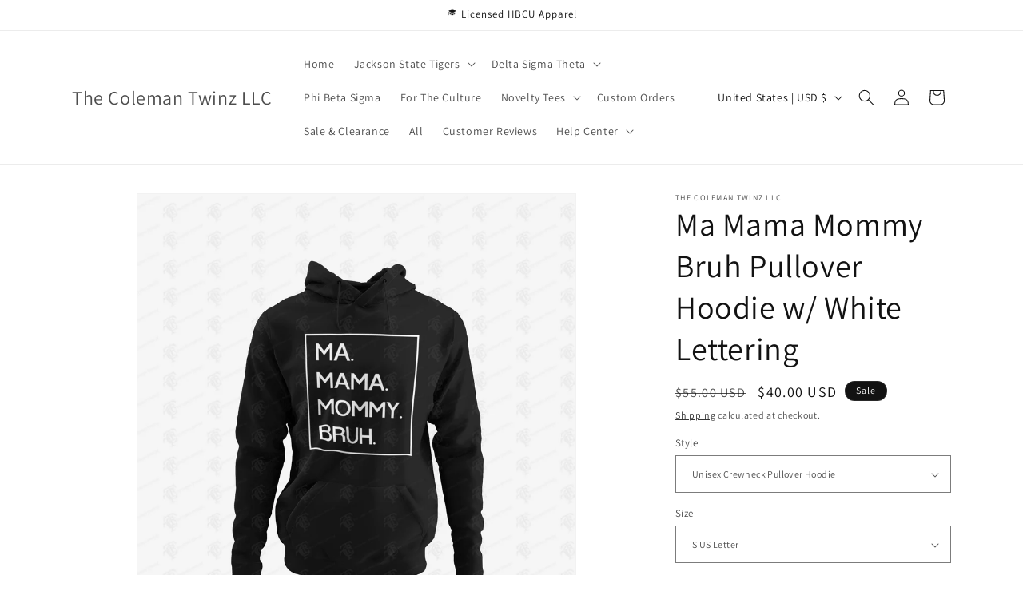

--- FILE ---
content_type: text/javascript; charset=utf-8
request_url: https://thecolemantwinz.com/products/routeins.js
body_size: 3083
content:
{"id":7845092950266,"title":"Shipping Protection by Route","handle":"routeins","description":"\n      Route provides protection for shipments that are lost, broken, or stolen.\n      Add Route to your cart at checkout to enable protection.\n      \u003cp\u003eVisit \u003ca href=\"https:\/\/route.com\"\u003eroute.com\u003c\/a\u003e to learn more.\u003c\/p\u003e\n    ","published_at":"2023-10-03T19:05:10-05:00","created_at":"2022-11-21T00:20:07-06:00","vendor":"Route","type":"Insurance","tags":[],"price":98,"price_min":98,"price_max":14038,"available":true,"price_varies":true,"compare_at_price":null,"compare_at_price_min":0,"compare_at_price_max":0,"compare_at_price_varies":false,"variants":[{"id":43669774401786,"title":"$0.98","option1":"$0.98","option2":null,"option3":null,"sku":"ROUTEINS10","requires_shipping":false,"taxable":false,"featured_image":{"id":43527147421946,"product_id":7845092950266,"position":1,"created_at":"2025-03-19T14:41:11-05:00","updated_at":"2025-03-19T14:41:15-05:00","alt":null,"width":2048,"height":2048,"src":"https:\/\/cdn.shopify.com\/s\/files\/1\/0474\/0277\/8788\/files\/route-package-protection-logo-v3.png?v=1742413275","variant_ids":[43669774401786,43669774434554,43669774467322,43669774500090,43669774532858,43669774565626,43669774598394,43669774631162,43669774663930,43669774696698,43669774729466,43669774762234,43669774795002,43669774827770,43669774860538,43669774893306,43669774926074,43669774958842,43669774991610,43669775024378,43669775057146,43669775089914,43669775122682,43669775155450,43669775188218,43669775220986,43669775253754,43669775286522,43669775319290,43669775352058,43669775384826,43669775417594,43669775450362,43669775483130,43669775515898,43669775548666,43669775581434,43669775614202,43669775646970,43669775679738,43669775712506,43669775745274,43669775778042,43669775810810,43669775843578,43669775876346,43669775909114,43669775941882,43669775974650,43669776007418,43669776040186,43669776072954,43669776105722,43669776138490,43669776171258,43669776204026,43669776236794,43669776269562,43669776302330,43669776335098,43669776367866,43669776400634,43669776433402,43669776466170,43669776498938,43669776564474,43669776597242,43669776630010,43669776662778,43669776695546,43669776728314,43669776761082,43669776793850,43669776826618,43669776859386,43669776892154]},"available":true,"name":"Shipping Protection by Route - $0.98","public_title":"$0.98","options":["$0.98"],"price":98,"weight":0,"compare_at_price":null,"inventory_management":null,"barcode":"850006768103","featured_media":{"alt":null,"id":35767557292282,"position":1,"preview_image":{"aspect_ratio":1.0,"height":2048,"width":2048,"src":"https:\/\/cdn.shopify.com\/s\/files\/1\/0474\/0277\/8788\/files\/route-package-protection-logo-v3.png?v=1742413275"}},"requires_selling_plan":false,"selling_plan_allocations":[]},{"id":43669774434554,"title":"$1.15","option1":"$1.15","option2":null,"option3":null,"sku":"ROUTEINS11","requires_shipping":false,"taxable":false,"featured_image":{"id":43527147421946,"product_id":7845092950266,"position":1,"created_at":"2025-03-19T14:41:11-05:00","updated_at":"2025-03-19T14:41:15-05:00","alt":null,"width":2048,"height":2048,"src":"https:\/\/cdn.shopify.com\/s\/files\/1\/0474\/0277\/8788\/files\/route-package-protection-logo-v3.png?v=1742413275","variant_ids":[43669774401786,43669774434554,43669774467322,43669774500090,43669774532858,43669774565626,43669774598394,43669774631162,43669774663930,43669774696698,43669774729466,43669774762234,43669774795002,43669774827770,43669774860538,43669774893306,43669774926074,43669774958842,43669774991610,43669775024378,43669775057146,43669775089914,43669775122682,43669775155450,43669775188218,43669775220986,43669775253754,43669775286522,43669775319290,43669775352058,43669775384826,43669775417594,43669775450362,43669775483130,43669775515898,43669775548666,43669775581434,43669775614202,43669775646970,43669775679738,43669775712506,43669775745274,43669775778042,43669775810810,43669775843578,43669775876346,43669775909114,43669775941882,43669775974650,43669776007418,43669776040186,43669776072954,43669776105722,43669776138490,43669776171258,43669776204026,43669776236794,43669776269562,43669776302330,43669776335098,43669776367866,43669776400634,43669776433402,43669776466170,43669776498938,43669776564474,43669776597242,43669776630010,43669776662778,43669776695546,43669776728314,43669776761082,43669776793850,43669776826618,43669776859386,43669776892154]},"available":true,"name":"Shipping Protection by Route - $1.15","public_title":"$1.15","options":["$1.15"],"price":115,"weight":0,"compare_at_price":null,"inventory_management":null,"barcode":"850006768110","featured_media":{"alt":null,"id":35767557292282,"position":1,"preview_image":{"aspect_ratio":1.0,"height":2048,"width":2048,"src":"https:\/\/cdn.shopify.com\/s\/files\/1\/0474\/0277\/8788\/files\/route-package-protection-logo-v3.png?v=1742413275"}},"requires_selling_plan":false,"selling_plan_allocations":[]},{"id":43669774467322,"title":"$1.35","option1":"$1.35","option2":null,"option3":null,"sku":"ROUTEINS12","requires_shipping":false,"taxable":false,"featured_image":{"id":43527147421946,"product_id":7845092950266,"position":1,"created_at":"2025-03-19T14:41:11-05:00","updated_at":"2025-03-19T14:41:15-05:00","alt":null,"width":2048,"height":2048,"src":"https:\/\/cdn.shopify.com\/s\/files\/1\/0474\/0277\/8788\/files\/route-package-protection-logo-v3.png?v=1742413275","variant_ids":[43669774401786,43669774434554,43669774467322,43669774500090,43669774532858,43669774565626,43669774598394,43669774631162,43669774663930,43669774696698,43669774729466,43669774762234,43669774795002,43669774827770,43669774860538,43669774893306,43669774926074,43669774958842,43669774991610,43669775024378,43669775057146,43669775089914,43669775122682,43669775155450,43669775188218,43669775220986,43669775253754,43669775286522,43669775319290,43669775352058,43669775384826,43669775417594,43669775450362,43669775483130,43669775515898,43669775548666,43669775581434,43669775614202,43669775646970,43669775679738,43669775712506,43669775745274,43669775778042,43669775810810,43669775843578,43669775876346,43669775909114,43669775941882,43669775974650,43669776007418,43669776040186,43669776072954,43669776105722,43669776138490,43669776171258,43669776204026,43669776236794,43669776269562,43669776302330,43669776335098,43669776367866,43669776400634,43669776433402,43669776466170,43669776498938,43669776564474,43669776597242,43669776630010,43669776662778,43669776695546,43669776728314,43669776761082,43669776793850,43669776826618,43669776859386,43669776892154]},"available":true,"name":"Shipping Protection by Route - $1.35","public_title":"$1.35","options":["$1.35"],"price":135,"weight":0,"compare_at_price":null,"inventory_management":null,"barcode":"850006768127","featured_media":{"alt":null,"id":35767557292282,"position":1,"preview_image":{"aspect_ratio":1.0,"height":2048,"width":2048,"src":"https:\/\/cdn.shopify.com\/s\/files\/1\/0474\/0277\/8788\/files\/route-package-protection-logo-v3.png?v=1742413275"}},"requires_selling_plan":false,"selling_plan_allocations":[]},{"id":43669774500090,"title":"$1.55","option1":"$1.55","option2":null,"option3":null,"sku":"ROUTEINS13","requires_shipping":false,"taxable":false,"featured_image":{"id":43527147421946,"product_id":7845092950266,"position":1,"created_at":"2025-03-19T14:41:11-05:00","updated_at":"2025-03-19T14:41:15-05:00","alt":null,"width":2048,"height":2048,"src":"https:\/\/cdn.shopify.com\/s\/files\/1\/0474\/0277\/8788\/files\/route-package-protection-logo-v3.png?v=1742413275","variant_ids":[43669774401786,43669774434554,43669774467322,43669774500090,43669774532858,43669774565626,43669774598394,43669774631162,43669774663930,43669774696698,43669774729466,43669774762234,43669774795002,43669774827770,43669774860538,43669774893306,43669774926074,43669774958842,43669774991610,43669775024378,43669775057146,43669775089914,43669775122682,43669775155450,43669775188218,43669775220986,43669775253754,43669775286522,43669775319290,43669775352058,43669775384826,43669775417594,43669775450362,43669775483130,43669775515898,43669775548666,43669775581434,43669775614202,43669775646970,43669775679738,43669775712506,43669775745274,43669775778042,43669775810810,43669775843578,43669775876346,43669775909114,43669775941882,43669775974650,43669776007418,43669776040186,43669776072954,43669776105722,43669776138490,43669776171258,43669776204026,43669776236794,43669776269562,43669776302330,43669776335098,43669776367866,43669776400634,43669776433402,43669776466170,43669776498938,43669776564474,43669776597242,43669776630010,43669776662778,43669776695546,43669776728314,43669776761082,43669776793850,43669776826618,43669776859386,43669776892154]},"available":true,"name":"Shipping Protection by Route - $1.55","public_title":"$1.55","options":["$1.55"],"price":155,"weight":0,"compare_at_price":null,"inventory_management":null,"barcode":"850006768134","featured_media":{"alt":null,"id":35767557292282,"position":1,"preview_image":{"aspect_ratio":1.0,"height":2048,"width":2048,"src":"https:\/\/cdn.shopify.com\/s\/files\/1\/0474\/0277\/8788\/files\/route-package-protection-logo-v3.png?v=1742413275"}},"requires_selling_plan":false,"selling_plan_allocations":[]},{"id":43669774532858,"title":"$1.75","option1":"$1.75","option2":null,"option3":null,"sku":"ROUTEINS14","requires_shipping":false,"taxable":false,"featured_image":{"id":43527147421946,"product_id":7845092950266,"position":1,"created_at":"2025-03-19T14:41:11-05:00","updated_at":"2025-03-19T14:41:15-05:00","alt":null,"width":2048,"height":2048,"src":"https:\/\/cdn.shopify.com\/s\/files\/1\/0474\/0277\/8788\/files\/route-package-protection-logo-v3.png?v=1742413275","variant_ids":[43669774401786,43669774434554,43669774467322,43669774500090,43669774532858,43669774565626,43669774598394,43669774631162,43669774663930,43669774696698,43669774729466,43669774762234,43669774795002,43669774827770,43669774860538,43669774893306,43669774926074,43669774958842,43669774991610,43669775024378,43669775057146,43669775089914,43669775122682,43669775155450,43669775188218,43669775220986,43669775253754,43669775286522,43669775319290,43669775352058,43669775384826,43669775417594,43669775450362,43669775483130,43669775515898,43669775548666,43669775581434,43669775614202,43669775646970,43669775679738,43669775712506,43669775745274,43669775778042,43669775810810,43669775843578,43669775876346,43669775909114,43669775941882,43669775974650,43669776007418,43669776040186,43669776072954,43669776105722,43669776138490,43669776171258,43669776204026,43669776236794,43669776269562,43669776302330,43669776335098,43669776367866,43669776400634,43669776433402,43669776466170,43669776498938,43669776564474,43669776597242,43669776630010,43669776662778,43669776695546,43669776728314,43669776761082,43669776793850,43669776826618,43669776859386,43669776892154]},"available":true,"name":"Shipping Protection by Route - $1.75","public_title":"$1.75","options":["$1.75"],"price":175,"weight":0,"compare_at_price":null,"inventory_management":null,"barcode":"850006768141","featured_media":{"alt":null,"id":35767557292282,"position":1,"preview_image":{"aspect_ratio":1.0,"height":2048,"width":2048,"src":"https:\/\/cdn.shopify.com\/s\/files\/1\/0474\/0277\/8788\/files\/route-package-protection-logo-v3.png?v=1742413275"}},"requires_selling_plan":false,"selling_plan_allocations":[]},{"id":43669774565626,"title":"$1.95","option1":"$1.95","option2":null,"option3":null,"sku":"ROUTEINS15","requires_shipping":false,"taxable":false,"featured_image":{"id":43527147421946,"product_id":7845092950266,"position":1,"created_at":"2025-03-19T14:41:11-05:00","updated_at":"2025-03-19T14:41:15-05:00","alt":null,"width":2048,"height":2048,"src":"https:\/\/cdn.shopify.com\/s\/files\/1\/0474\/0277\/8788\/files\/route-package-protection-logo-v3.png?v=1742413275","variant_ids":[43669774401786,43669774434554,43669774467322,43669774500090,43669774532858,43669774565626,43669774598394,43669774631162,43669774663930,43669774696698,43669774729466,43669774762234,43669774795002,43669774827770,43669774860538,43669774893306,43669774926074,43669774958842,43669774991610,43669775024378,43669775057146,43669775089914,43669775122682,43669775155450,43669775188218,43669775220986,43669775253754,43669775286522,43669775319290,43669775352058,43669775384826,43669775417594,43669775450362,43669775483130,43669775515898,43669775548666,43669775581434,43669775614202,43669775646970,43669775679738,43669775712506,43669775745274,43669775778042,43669775810810,43669775843578,43669775876346,43669775909114,43669775941882,43669775974650,43669776007418,43669776040186,43669776072954,43669776105722,43669776138490,43669776171258,43669776204026,43669776236794,43669776269562,43669776302330,43669776335098,43669776367866,43669776400634,43669776433402,43669776466170,43669776498938,43669776564474,43669776597242,43669776630010,43669776662778,43669776695546,43669776728314,43669776761082,43669776793850,43669776826618,43669776859386,43669776892154]},"available":true,"name":"Shipping Protection by Route - $1.95","public_title":"$1.95","options":["$1.95"],"price":195,"weight":0,"compare_at_price":null,"inventory_management":null,"barcode":"850006768158","featured_media":{"alt":null,"id":35767557292282,"position":1,"preview_image":{"aspect_ratio":1.0,"height":2048,"width":2048,"src":"https:\/\/cdn.shopify.com\/s\/files\/1\/0474\/0277\/8788\/files\/route-package-protection-logo-v3.png?v=1742413275"}},"requires_selling_plan":false,"selling_plan_allocations":[]},{"id":43669774598394,"title":"$2.15","option1":"$2.15","option2":null,"option3":null,"sku":"ROUTEINS16","requires_shipping":false,"taxable":false,"featured_image":{"id":43527147421946,"product_id":7845092950266,"position":1,"created_at":"2025-03-19T14:41:11-05:00","updated_at":"2025-03-19T14:41:15-05:00","alt":null,"width":2048,"height":2048,"src":"https:\/\/cdn.shopify.com\/s\/files\/1\/0474\/0277\/8788\/files\/route-package-protection-logo-v3.png?v=1742413275","variant_ids":[43669774401786,43669774434554,43669774467322,43669774500090,43669774532858,43669774565626,43669774598394,43669774631162,43669774663930,43669774696698,43669774729466,43669774762234,43669774795002,43669774827770,43669774860538,43669774893306,43669774926074,43669774958842,43669774991610,43669775024378,43669775057146,43669775089914,43669775122682,43669775155450,43669775188218,43669775220986,43669775253754,43669775286522,43669775319290,43669775352058,43669775384826,43669775417594,43669775450362,43669775483130,43669775515898,43669775548666,43669775581434,43669775614202,43669775646970,43669775679738,43669775712506,43669775745274,43669775778042,43669775810810,43669775843578,43669775876346,43669775909114,43669775941882,43669775974650,43669776007418,43669776040186,43669776072954,43669776105722,43669776138490,43669776171258,43669776204026,43669776236794,43669776269562,43669776302330,43669776335098,43669776367866,43669776400634,43669776433402,43669776466170,43669776498938,43669776564474,43669776597242,43669776630010,43669776662778,43669776695546,43669776728314,43669776761082,43669776793850,43669776826618,43669776859386,43669776892154]},"available":true,"name":"Shipping Protection by Route - $2.15","public_title":"$2.15","options":["$2.15"],"price":215,"weight":0,"compare_at_price":null,"inventory_management":null,"barcode":"850006768165","featured_media":{"alt":null,"id":35767557292282,"position":1,"preview_image":{"aspect_ratio":1.0,"height":2048,"width":2048,"src":"https:\/\/cdn.shopify.com\/s\/files\/1\/0474\/0277\/8788\/files\/route-package-protection-logo-v3.png?v=1742413275"}},"requires_selling_plan":false,"selling_plan_allocations":[]},{"id":43669774631162,"title":"$2.35","option1":"$2.35","option2":null,"option3":null,"sku":"ROUTEINS17","requires_shipping":false,"taxable":false,"featured_image":{"id":43527147421946,"product_id":7845092950266,"position":1,"created_at":"2025-03-19T14:41:11-05:00","updated_at":"2025-03-19T14:41:15-05:00","alt":null,"width":2048,"height":2048,"src":"https:\/\/cdn.shopify.com\/s\/files\/1\/0474\/0277\/8788\/files\/route-package-protection-logo-v3.png?v=1742413275","variant_ids":[43669774401786,43669774434554,43669774467322,43669774500090,43669774532858,43669774565626,43669774598394,43669774631162,43669774663930,43669774696698,43669774729466,43669774762234,43669774795002,43669774827770,43669774860538,43669774893306,43669774926074,43669774958842,43669774991610,43669775024378,43669775057146,43669775089914,43669775122682,43669775155450,43669775188218,43669775220986,43669775253754,43669775286522,43669775319290,43669775352058,43669775384826,43669775417594,43669775450362,43669775483130,43669775515898,43669775548666,43669775581434,43669775614202,43669775646970,43669775679738,43669775712506,43669775745274,43669775778042,43669775810810,43669775843578,43669775876346,43669775909114,43669775941882,43669775974650,43669776007418,43669776040186,43669776072954,43669776105722,43669776138490,43669776171258,43669776204026,43669776236794,43669776269562,43669776302330,43669776335098,43669776367866,43669776400634,43669776433402,43669776466170,43669776498938,43669776564474,43669776597242,43669776630010,43669776662778,43669776695546,43669776728314,43669776761082,43669776793850,43669776826618,43669776859386,43669776892154]},"available":true,"name":"Shipping Protection by Route - $2.35","public_title":"$2.35","options":["$2.35"],"price":235,"weight":0,"compare_at_price":null,"inventory_management":null,"barcode":"850006768172","featured_media":{"alt":null,"id":35767557292282,"position":1,"preview_image":{"aspect_ratio":1.0,"height":2048,"width":2048,"src":"https:\/\/cdn.shopify.com\/s\/files\/1\/0474\/0277\/8788\/files\/route-package-protection-logo-v3.png?v=1742413275"}},"requires_selling_plan":false,"selling_plan_allocations":[]},{"id":43669774663930,"title":"$2.55","option1":"$2.55","option2":null,"option3":null,"sku":"ROUTEINS18","requires_shipping":false,"taxable":false,"featured_image":{"id":43527147421946,"product_id":7845092950266,"position":1,"created_at":"2025-03-19T14:41:11-05:00","updated_at":"2025-03-19T14:41:15-05:00","alt":null,"width":2048,"height":2048,"src":"https:\/\/cdn.shopify.com\/s\/files\/1\/0474\/0277\/8788\/files\/route-package-protection-logo-v3.png?v=1742413275","variant_ids":[43669774401786,43669774434554,43669774467322,43669774500090,43669774532858,43669774565626,43669774598394,43669774631162,43669774663930,43669774696698,43669774729466,43669774762234,43669774795002,43669774827770,43669774860538,43669774893306,43669774926074,43669774958842,43669774991610,43669775024378,43669775057146,43669775089914,43669775122682,43669775155450,43669775188218,43669775220986,43669775253754,43669775286522,43669775319290,43669775352058,43669775384826,43669775417594,43669775450362,43669775483130,43669775515898,43669775548666,43669775581434,43669775614202,43669775646970,43669775679738,43669775712506,43669775745274,43669775778042,43669775810810,43669775843578,43669775876346,43669775909114,43669775941882,43669775974650,43669776007418,43669776040186,43669776072954,43669776105722,43669776138490,43669776171258,43669776204026,43669776236794,43669776269562,43669776302330,43669776335098,43669776367866,43669776400634,43669776433402,43669776466170,43669776498938,43669776564474,43669776597242,43669776630010,43669776662778,43669776695546,43669776728314,43669776761082,43669776793850,43669776826618,43669776859386,43669776892154]},"available":true,"name":"Shipping Protection by Route - $2.55","public_title":"$2.55","options":["$2.55"],"price":255,"weight":0,"compare_at_price":null,"inventory_management":null,"barcode":"850006768189","featured_media":{"alt":null,"id":35767557292282,"position":1,"preview_image":{"aspect_ratio":1.0,"height":2048,"width":2048,"src":"https:\/\/cdn.shopify.com\/s\/files\/1\/0474\/0277\/8788\/files\/route-package-protection-logo-v3.png?v=1742413275"}},"requires_selling_plan":false,"selling_plan_allocations":[]},{"id":43669774696698,"title":"$2.75","option1":"$2.75","option2":null,"option3":null,"sku":"ROUTEINS19","requires_shipping":false,"taxable":false,"featured_image":{"id":43527147421946,"product_id":7845092950266,"position":1,"created_at":"2025-03-19T14:41:11-05:00","updated_at":"2025-03-19T14:41:15-05:00","alt":null,"width":2048,"height":2048,"src":"https:\/\/cdn.shopify.com\/s\/files\/1\/0474\/0277\/8788\/files\/route-package-protection-logo-v3.png?v=1742413275","variant_ids":[43669774401786,43669774434554,43669774467322,43669774500090,43669774532858,43669774565626,43669774598394,43669774631162,43669774663930,43669774696698,43669774729466,43669774762234,43669774795002,43669774827770,43669774860538,43669774893306,43669774926074,43669774958842,43669774991610,43669775024378,43669775057146,43669775089914,43669775122682,43669775155450,43669775188218,43669775220986,43669775253754,43669775286522,43669775319290,43669775352058,43669775384826,43669775417594,43669775450362,43669775483130,43669775515898,43669775548666,43669775581434,43669775614202,43669775646970,43669775679738,43669775712506,43669775745274,43669775778042,43669775810810,43669775843578,43669775876346,43669775909114,43669775941882,43669775974650,43669776007418,43669776040186,43669776072954,43669776105722,43669776138490,43669776171258,43669776204026,43669776236794,43669776269562,43669776302330,43669776335098,43669776367866,43669776400634,43669776433402,43669776466170,43669776498938,43669776564474,43669776597242,43669776630010,43669776662778,43669776695546,43669776728314,43669776761082,43669776793850,43669776826618,43669776859386,43669776892154]},"available":true,"name":"Shipping Protection by Route - $2.75","public_title":"$2.75","options":["$2.75"],"price":275,"weight":0,"compare_at_price":null,"inventory_management":null,"barcode":"850006768196","featured_media":{"alt":null,"id":35767557292282,"position":1,"preview_image":{"aspect_ratio":1.0,"height":2048,"width":2048,"src":"https:\/\/cdn.shopify.com\/s\/files\/1\/0474\/0277\/8788\/files\/route-package-protection-logo-v3.png?v=1742413275"}},"requires_selling_plan":false,"selling_plan_allocations":[]},{"id":43669774729466,"title":"$2.95","option1":"$2.95","option2":null,"option3":null,"sku":"ROUTEINS20","requires_shipping":false,"taxable":false,"featured_image":{"id":43527147421946,"product_id":7845092950266,"position":1,"created_at":"2025-03-19T14:41:11-05:00","updated_at":"2025-03-19T14:41:15-05:00","alt":null,"width":2048,"height":2048,"src":"https:\/\/cdn.shopify.com\/s\/files\/1\/0474\/0277\/8788\/files\/route-package-protection-logo-v3.png?v=1742413275","variant_ids":[43669774401786,43669774434554,43669774467322,43669774500090,43669774532858,43669774565626,43669774598394,43669774631162,43669774663930,43669774696698,43669774729466,43669774762234,43669774795002,43669774827770,43669774860538,43669774893306,43669774926074,43669774958842,43669774991610,43669775024378,43669775057146,43669775089914,43669775122682,43669775155450,43669775188218,43669775220986,43669775253754,43669775286522,43669775319290,43669775352058,43669775384826,43669775417594,43669775450362,43669775483130,43669775515898,43669775548666,43669775581434,43669775614202,43669775646970,43669775679738,43669775712506,43669775745274,43669775778042,43669775810810,43669775843578,43669775876346,43669775909114,43669775941882,43669775974650,43669776007418,43669776040186,43669776072954,43669776105722,43669776138490,43669776171258,43669776204026,43669776236794,43669776269562,43669776302330,43669776335098,43669776367866,43669776400634,43669776433402,43669776466170,43669776498938,43669776564474,43669776597242,43669776630010,43669776662778,43669776695546,43669776728314,43669776761082,43669776793850,43669776826618,43669776859386,43669776892154]},"available":true,"name":"Shipping Protection by Route - $2.95","public_title":"$2.95","options":["$2.95"],"price":295,"weight":0,"compare_at_price":null,"inventory_management":null,"barcode":"850006768202","featured_media":{"alt":null,"id":35767557292282,"position":1,"preview_image":{"aspect_ratio":1.0,"height":2048,"width":2048,"src":"https:\/\/cdn.shopify.com\/s\/files\/1\/0474\/0277\/8788\/files\/route-package-protection-logo-v3.png?v=1742413275"}},"requires_selling_plan":false,"selling_plan_allocations":[]},{"id":43669774762234,"title":"$3.15","option1":"$3.15","option2":null,"option3":null,"sku":"ROUTEINS21","requires_shipping":false,"taxable":false,"featured_image":{"id":43527147421946,"product_id":7845092950266,"position":1,"created_at":"2025-03-19T14:41:11-05:00","updated_at":"2025-03-19T14:41:15-05:00","alt":null,"width":2048,"height":2048,"src":"https:\/\/cdn.shopify.com\/s\/files\/1\/0474\/0277\/8788\/files\/route-package-protection-logo-v3.png?v=1742413275","variant_ids":[43669774401786,43669774434554,43669774467322,43669774500090,43669774532858,43669774565626,43669774598394,43669774631162,43669774663930,43669774696698,43669774729466,43669774762234,43669774795002,43669774827770,43669774860538,43669774893306,43669774926074,43669774958842,43669774991610,43669775024378,43669775057146,43669775089914,43669775122682,43669775155450,43669775188218,43669775220986,43669775253754,43669775286522,43669775319290,43669775352058,43669775384826,43669775417594,43669775450362,43669775483130,43669775515898,43669775548666,43669775581434,43669775614202,43669775646970,43669775679738,43669775712506,43669775745274,43669775778042,43669775810810,43669775843578,43669775876346,43669775909114,43669775941882,43669775974650,43669776007418,43669776040186,43669776072954,43669776105722,43669776138490,43669776171258,43669776204026,43669776236794,43669776269562,43669776302330,43669776335098,43669776367866,43669776400634,43669776433402,43669776466170,43669776498938,43669776564474,43669776597242,43669776630010,43669776662778,43669776695546,43669776728314,43669776761082,43669776793850,43669776826618,43669776859386,43669776892154]},"available":true,"name":"Shipping Protection by Route - $3.15","public_title":"$3.15","options":["$3.15"],"price":315,"weight":0,"compare_at_price":null,"inventory_management":null,"barcode":"850006768219","featured_media":{"alt":null,"id":35767557292282,"position":1,"preview_image":{"aspect_ratio":1.0,"height":2048,"width":2048,"src":"https:\/\/cdn.shopify.com\/s\/files\/1\/0474\/0277\/8788\/files\/route-package-protection-logo-v3.png?v=1742413275"}},"requires_selling_plan":false,"selling_plan_allocations":[]},{"id":43669774795002,"title":"$3.35","option1":"$3.35","option2":null,"option3":null,"sku":"ROUTEINS22","requires_shipping":false,"taxable":false,"featured_image":{"id":43527147421946,"product_id":7845092950266,"position":1,"created_at":"2025-03-19T14:41:11-05:00","updated_at":"2025-03-19T14:41:15-05:00","alt":null,"width":2048,"height":2048,"src":"https:\/\/cdn.shopify.com\/s\/files\/1\/0474\/0277\/8788\/files\/route-package-protection-logo-v3.png?v=1742413275","variant_ids":[43669774401786,43669774434554,43669774467322,43669774500090,43669774532858,43669774565626,43669774598394,43669774631162,43669774663930,43669774696698,43669774729466,43669774762234,43669774795002,43669774827770,43669774860538,43669774893306,43669774926074,43669774958842,43669774991610,43669775024378,43669775057146,43669775089914,43669775122682,43669775155450,43669775188218,43669775220986,43669775253754,43669775286522,43669775319290,43669775352058,43669775384826,43669775417594,43669775450362,43669775483130,43669775515898,43669775548666,43669775581434,43669775614202,43669775646970,43669775679738,43669775712506,43669775745274,43669775778042,43669775810810,43669775843578,43669775876346,43669775909114,43669775941882,43669775974650,43669776007418,43669776040186,43669776072954,43669776105722,43669776138490,43669776171258,43669776204026,43669776236794,43669776269562,43669776302330,43669776335098,43669776367866,43669776400634,43669776433402,43669776466170,43669776498938,43669776564474,43669776597242,43669776630010,43669776662778,43669776695546,43669776728314,43669776761082,43669776793850,43669776826618,43669776859386,43669776892154]},"available":true,"name":"Shipping Protection by Route - $3.35","public_title":"$3.35","options":["$3.35"],"price":335,"weight":0,"compare_at_price":null,"inventory_management":null,"barcode":"850006768226","featured_media":{"alt":null,"id":35767557292282,"position":1,"preview_image":{"aspect_ratio":1.0,"height":2048,"width":2048,"src":"https:\/\/cdn.shopify.com\/s\/files\/1\/0474\/0277\/8788\/files\/route-package-protection-logo-v3.png?v=1742413275"}},"requires_selling_plan":false,"selling_plan_allocations":[]},{"id":43669774827770,"title":"$3.55","option1":"$3.55","option2":null,"option3":null,"sku":"ROUTEINS23","requires_shipping":false,"taxable":false,"featured_image":{"id":43527147421946,"product_id":7845092950266,"position":1,"created_at":"2025-03-19T14:41:11-05:00","updated_at":"2025-03-19T14:41:15-05:00","alt":null,"width":2048,"height":2048,"src":"https:\/\/cdn.shopify.com\/s\/files\/1\/0474\/0277\/8788\/files\/route-package-protection-logo-v3.png?v=1742413275","variant_ids":[43669774401786,43669774434554,43669774467322,43669774500090,43669774532858,43669774565626,43669774598394,43669774631162,43669774663930,43669774696698,43669774729466,43669774762234,43669774795002,43669774827770,43669774860538,43669774893306,43669774926074,43669774958842,43669774991610,43669775024378,43669775057146,43669775089914,43669775122682,43669775155450,43669775188218,43669775220986,43669775253754,43669775286522,43669775319290,43669775352058,43669775384826,43669775417594,43669775450362,43669775483130,43669775515898,43669775548666,43669775581434,43669775614202,43669775646970,43669775679738,43669775712506,43669775745274,43669775778042,43669775810810,43669775843578,43669775876346,43669775909114,43669775941882,43669775974650,43669776007418,43669776040186,43669776072954,43669776105722,43669776138490,43669776171258,43669776204026,43669776236794,43669776269562,43669776302330,43669776335098,43669776367866,43669776400634,43669776433402,43669776466170,43669776498938,43669776564474,43669776597242,43669776630010,43669776662778,43669776695546,43669776728314,43669776761082,43669776793850,43669776826618,43669776859386,43669776892154]},"available":true,"name":"Shipping Protection by Route - $3.55","public_title":"$3.55","options":["$3.55"],"price":355,"weight":0,"compare_at_price":null,"inventory_management":null,"barcode":"850006768233","featured_media":{"alt":null,"id":35767557292282,"position":1,"preview_image":{"aspect_ratio":1.0,"height":2048,"width":2048,"src":"https:\/\/cdn.shopify.com\/s\/files\/1\/0474\/0277\/8788\/files\/route-package-protection-logo-v3.png?v=1742413275"}},"requires_selling_plan":false,"selling_plan_allocations":[]},{"id":43669774860538,"title":"$3.75","option1":"$3.75","option2":null,"option3":null,"sku":"ROUTEINS24","requires_shipping":false,"taxable":false,"featured_image":{"id":43527147421946,"product_id":7845092950266,"position":1,"created_at":"2025-03-19T14:41:11-05:00","updated_at":"2025-03-19T14:41:15-05:00","alt":null,"width":2048,"height":2048,"src":"https:\/\/cdn.shopify.com\/s\/files\/1\/0474\/0277\/8788\/files\/route-package-protection-logo-v3.png?v=1742413275","variant_ids":[43669774401786,43669774434554,43669774467322,43669774500090,43669774532858,43669774565626,43669774598394,43669774631162,43669774663930,43669774696698,43669774729466,43669774762234,43669774795002,43669774827770,43669774860538,43669774893306,43669774926074,43669774958842,43669774991610,43669775024378,43669775057146,43669775089914,43669775122682,43669775155450,43669775188218,43669775220986,43669775253754,43669775286522,43669775319290,43669775352058,43669775384826,43669775417594,43669775450362,43669775483130,43669775515898,43669775548666,43669775581434,43669775614202,43669775646970,43669775679738,43669775712506,43669775745274,43669775778042,43669775810810,43669775843578,43669775876346,43669775909114,43669775941882,43669775974650,43669776007418,43669776040186,43669776072954,43669776105722,43669776138490,43669776171258,43669776204026,43669776236794,43669776269562,43669776302330,43669776335098,43669776367866,43669776400634,43669776433402,43669776466170,43669776498938,43669776564474,43669776597242,43669776630010,43669776662778,43669776695546,43669776728314,43669776761082,43669776793850,43669776826618,43669776859386,43669776892154]},"available":true,"name":"Shipping Protection by Route - $3.75","public_title":"$3.75","options":["$3.75"],"price":375,"weight":0,"compare_at_price":null,"inventory_management":null,"barcode":"850006768240","featured_media":{"alt":null,"id":35767557292282,"position":1,"preview_image":{"aspect_ratio":1.0,"height":2048,"width":2048,"src":"https:\/\/cdn.shopify.com\/s\/files\/1\/0474\/0277\/8788\/files\/route-package-protection-logo-v3.png?v=1742413275"}},"requires_selling_plan":false,"selling_plan_allocations":[]},{"id":43669774893306,"title":"$3.95","option1":"$3.95","option2":null,"option3":null,"sku":"ROUTEINS25","requires_shipping":false,"taxable":false,"featured_image":{"id":43527147421946,"product_id":7845092950266,"position":1,"created_at":"2025-03-19T14:41:11-05:00","updated_at":"2025-03-19T14:41:15-05:00","alt":null,"width":2048,"height":2048,"src":"https:\/\/cdn.shopify.com\/s\/files\/1\/0474\/0277\/8788\/files\/route-package-protection-logo-v3.png?v=1742413275","variant_ids":[43669774401786,43669774434554,43669774467322,43669774500090,43669774532858,43669774565626,43669774598394,43669774631162,43669774663930,43669774696698,43669774729466,43669774762234,43669774795002,43669774827770,43669774860538,43669774893306,43669774926074,43669774958842,43669774991610,43669775024378,43669775057146,43669775089914,43669775122682,43669775155450,43669775188218,43669775220986,43669775253754,43669775286522,43669775319290,43669775352058,43669775384826,43669775417594,43669775450362,43669775483130,43669775515898,43669775548666,43669775581434,43669775614202,43669775646970,43669775679738,43669775712506,43669775745274,43669775778042,43669775810810,43669775843578,43669775876346,43669775909114,43669775941882,43669775974650,43669776007418,43669776040186,43669776072954,43669776105722,43669776138490,43669776171258,43669776204026,43669776236794,43669776269562,43669776302330,43669776335098,43669776367866,43669776400634,43669776433402,43669776466170,43669776498938,43669776564474,43669776597242,43669776630010,43669776662778,43669776695546,43669776728314,43669776761082,43669776793850,43669776826618,43669776859386,43669776892154]},"available":true,"name":"Shipping Protection by Route - $3.95","public_title":"$3.95","options":["$3.95"],"price":395,"weight":0,"compare_at_price":null,"inventory_management":null,"barcode":"850006768257","featured_media":{"alt":null,"id":35767557292282,"position":1,"preview_image":{"aspect_ratio":1.0,"height":2048,"width":2048,"src":"https:\/\/cdn.shopify.com\/s\/files\/1\/0474\/0277\/8788\/files\/route-package-protection-logo-v3.png?v=1742413275"}},"requires_selling_plan":false,"selling_plan_allocations":[]},{"id":43669774926074,"title":"$4.15","option1":"$4.15","option2":null,"option3":null,"sku":"ROUTEINS26","requires_shipping":false,"taxable":false,"featured_image":{"id":43527147421946,"product_id":7845092950266,"position":1,"created_at":"2025-03-19T14:41:11-05:00","updated_at":"2025-03-19T14:41:15-05:00","alt":null,"width":2048,"height":2048,"src":"https:\/\/cdn.shopify.com\/s\/files\/1\/0474\/0277\/8788\/files\/route-package-protection-logo-v3.png?v=1742413275","variant_ids":[43669774401786,43669774434554,43669774467322,43669774500090,43669774532858,43669774565626,43669774598394,43669774631162,43669774663930,43669774696698,43669774729466,43669774762234,43669774795002,43669774827770,43669774860538,43669774893306,43669774926074,43669774958842,43669774991610,43669775024378,43669775057146,43669775089914,43669775122682,43669775155450,43669775188218,43669775220986,43669775253754,43669775286522,43669775319290,43669775352058,43669775384826,43669775417594,43669775450362,43669775483130,43669775515898,43669775548666,43669775581434,43669775614202,43669775646970,43669775679738,43669775712506,43669775745274,43669775778042,43669775810810,43669775843578,43669775876346,43669775909114,43669775941882,43669775974650,43669776007418,43669776040186,43669776072954,43669776105722,43669776138490,43669776171258,43669776204026,43669776236794,43669776269562,43669776302330,43669776335098,43669776367866,43669776400634,43669776433402,43669776466170,43669776498938,43669776564474,43669776597242,43669776630010,43669776662778,43669776695546,43669776728314,43669776761082,43669776793850,43669776826618,43669776859386,43669776892154]},"available":true,"name":"Shipping Protection by Route - $4.15","public_title":"$4.15","options":["$4.15"],"price":415,"weight":0,"compare_at_price":null,"inventory_management":null,"barcode":"850006768264","featured_media":{"alt":null,"id":35767557292282,"position":1,"preview_image":{"aspect_ratio":1.0,"height":2048,"width":2048,"src":"https:\/\/cdn.shopify.com\/s\/files\/1\/0474\/0277\/8788\/files\/route-package-protection-logo-v3.png?v=1742413275"}},"requires_selling_plan":false,"selling_plan_allocations":[]},{"id":43669774958842,"title":"$4.35","option1":"$4.35","option2":null,"option3":null,"sku":"ROUTEINS27","requires_shipping":false,"taxable":false,"featured_image":{"id":43527147421946,"product_id":7845092950266,"position":1,"created_at":"2025-03-19T14:41:11-05:00","updated_at":"2025-03-19T14:41:15-05:00","alt":null,"width":2048,"height":2048,"src":"https:\/\/cdn.shopify.com\/s\/files\/1\/0474\/0277\/8788\/files\/route-package-protection-logo-v3.png?v=1742413275","variant_ids":[43669774401786,43669774434554,43669774467322,43669774500090,43669774532858,43669774565626,43669774598394,43669774631162,43669774663930,43669774696698,43669774729466,43669774762234,43669774795002,43669774827770,43669774860538,43669774893306,43669774926074,43669774958842,43669774991610,43669775024378,43669775057146,43669775089914,43669775122682,43669775155450,43669775188218,43669775220986,43669775253754,43669775286522,43669775319290,43669775352058,43669775384826,43669775417594,43669775450362,43669775483130,43669775515898,43669775548666,43669775581434,43669775614202,43669775646970,43669775679738,43669775712506,43669775745274,43669775778042,43669775810810,43669775843578,43669775876346,43669775909114,43669775941882,43669775974650,43669776007418,43669776040186,43669776072954,43669776105722,43669776138490,43669776171258,43669776204026,43669776236794,43669776269562,43669776302330,43669776335098,43669776367866,43669776400634,43669776433402,43669776466170,43669776498938,43669776564474,43669776597242,43669776630010,43669776662778,43669776695546,43669776728314,43669776761082,43669776793850,43669776826618,43669776859386,43669776892154]},"available":true,"name":"Shipping Protection by Route - $4.35","public_title":"$4.35","options":["$4.35"],"price":435,"weight":0,"compare_at_price":null,"inventory_management":null,"barcode":"850006768271","featured_media":{"alt":null,"id":35767557292282,"position":1,"preview_image":{"aspect_ratio":1.0,"height":2048,"width":2048,"src":"https:\/\/cdn.shopify.com\/s\/files\/1\/0474\/0277\/8788\/files\/route-package-protection-logo-v3.png?v=1742413275"}},"requires_selling_plan":false,"selling_plan_allocations":[]},{"id":43669774991610,"title":"$4.55","option1":"$4.55","option2":null,"option3":null,"sku":"ROUTEINS28","requires_shipping":false,"taxable":false,"featured_image":{"id":43527147421946,"product_id":7845092950266,"position":1,"created_at":"2025-03-19T14:41:11-05:00","updated_at":"2025-03-19T14:41:15-05:00","alt":null,"width":2048,"height":2048,"src":"https:\/\/cdn.shopify.com\/s\/files\/1\/0474\/0277\/8788\/files\/route-package-protection-logo-v3.png?v=1742413275","variant_ids":[43669774401786,43669774434554,43669774467322,43669774500090,43669774532858,43669774565626,43669774598394,43669774631162,43669774663930,43669774696698,43669774729466,43669774762234,43669774795002,43669774827770,43669774860538,43669774893306,43669774926074,43669774958842,43669774991610,43669775024378,43669775057146,43669775089914,43669775122682,43669775155450,43669775188218,43669775220986,43669775253754,43669775286522,43669775319290,43669775352058,43669775384826,43669775417594,43669775450362,43669775483130,43669775515898,43669775548666,43669775581434,43669775614202,43669775646970,43669775679738,43669775712506,43669775745274,43669775778042,43669775810810,43669775843578,43669775876346,43669775909114,43669775941882,43669775974650,43669776007418,43669776040186,43669776072954,43669776105722,43669776138490,43669776171258,43669776204026,43669776236794,43669776269562,43669776302330,43669776335098,43669776367866,43669776400634,43669776433402,43669776466170,43669776498938,43669776564474,43669776597242,43669776630010,43669776662778,43669776695546,43669776728314,43669776761082,43669776793850,43669776826618,43669776859386,43669776892154]},"available":true,"name":"Shipping Protection by Route - $4.55","public_title":"$4.55","options":["$4.55"],"price":455,"weight":0,"compare_at_price":null,"inventory_management":null,"barcode":"850006768288","featured_media":{"alt":null,"id":35767557292282,"position":1,"preview_image":{"aspect_ratio":1.0,"height":2048,"width":2048,"src":"https:\/\/cdn.shopify.com\/s\/files\/1\/0474\/0277\/8788\/files\/route-package-protection-logo-v3.png?v=1742413275"}},"requires_selling_plan":false,"selling_plan_allocations":[]},{"id":43669775024378,"title":"$4.75","option1":"$4.75","option2":null,"option3":null,"sku":"ROUTEINS29","requires_shipping":false,"taxable":false,"featured_image":{"id":43527147421946,"product_id":7845092950266,"position":1,"created_at":"2025-03-19T14:41:11-05:00","updated_at":"2025-03-19T14:41:15-05:00","alt":null,"width":2048,"height":2048,"src":"https:\/\/cdn.shopify.com\/s\/files\/1\/0474\/0277\/8788\/files\/route-package-protection-logo-v3.png?v=1742413275","variant_ids":[43669774401786,43669774434554,43669774467322,43669774500090,43669774532858,43669774565626,43669774598394,43669774631162,43669774663930,43669774696698,43669774729466,43669774762234,43669774795002,43669774827770,43669774860538,43669774893306,43669774926074,43669774958842,43669774991610,43669775024378,43669775057146,43669775089914,43669775122682,43669775155450,43669775188218,43669775220986,43669775253754,43669775286522,43669775319290,43669775352058,43669775384826,43669775417594,43669775450362,43669775483130,43669775515898,43669775548666,43669775581434,43669775614202,43669775646970,43669775679738,43669775712506,43669775745274,43669775778042,43669775810810,43669775843578,43669775876346,43669775909114,43669775941882,43669775974650,43669776007418,43669776040186,43669776072954,43669776105722,43669776138490,43669776171258,43669776204026,43669776236794,43669776269562,43669776302330,43669776335098,43669776367866,43669776400634,43669776433402,43669776466170,43669776498938,43669776564474,43669776597242,43669776630010,43669776662778,43669776695546,43669776728314,43669776761082,43669776793850,43669776826618,43669776859386,43669776892154]},"available":true,"name":"Shipping Protection by Route - $4.75","public_title":"$4.75","options":["$4.75"],"price":475,"weight":0,"compare_at_price":null,"inventory_management":null,"barcode":"850006768295","featured_media":{"alt":null,"id":35767557292282,"position":1,"preview_image":{"aspect_ratio":1.0,"height":2048,"width":2048,"src":"https:\/\/cdn.shopify.com\/s\/files\/1\/0474\/0277\/8788\/files\/route-package-protection-logo-v3.png?v=1742413275"}},"requires_selling_plan":false,"selling_plan_allocations":[]},{"id":43669775057146,"title":"$4.95","option1":"$4.95","option2":null,"option3":null,"sku":"ROUTEINS30","requires_shipping":false,"taxable":false,"featured_image":{"id":43527147421946,"product_id":7845092950266,"position":1,"created_at":"2025-03-19T14:41:11-05:00","updated_at":"2025-03-19T14:41:15-05:00","alt":null,"width":2048,"height":2048,"src":"https:\/\/cdn.shopify.com\/s\/files\/1\/0474\/0277\/8788\/files\/route-package-protection-logo-v3.png?v=1742413275","variant_ids":[43669774401786,43669774434554,43669774467322,43669774500090,43669774532858,43669774565626,43669774598394,43669774631162,43669774663930,43669774696698,43669774729466,43669774762234,43669774795002,43669774827770,43669774860538,43669774893306,43669774926074,43669774958842,43669774991610,43669775024378,43669775057146,43669775089914,43669775122682,43669775155450,43669775188218,43669775220986,43669775253754,43669775286522,43669775319290,43669775352058,43669775384826,43669775417594,43669775450362,43669775483130,43669775515898,43669775548666,43669775581434,43669775614202,43669775646970,43669775679738,43669775712506,43669775745274,43669775778042,43669775810810,43669775843578,43669775876346,43669775909114,43669775941882,43669775974650,43669776007418,43669776040186,43669776072954,43669776105722,43669776138490,43669776171258,43669776204026,43669776236794,43669776269562,43669776302330,43669776335098,43669776367866,43669776400634,43669776433402,43669776466170,43669776498938,43669776564474,43669776597242,43669776630010,43669776662778,43669776695546,43669776728314,43669776761082,43669776793850,43669776826618,43669776859386,43669776892154]},"available":true,"name":"Shipping Protection by Route - $4.95","public_title":"$4.95","options":["$4.95"],"price":495,"weight":0,"compare_at_price":null,"inventory_management":null,"barcode":"850006768301","featured_media":{"alt":null,"id":35767557292282,"position":1,"preview_image":{"aspect_ratio":1.0,"height":2048,"width":2048,"src":"https:\/\/cdn.shopify.com\/s\/files\/1\/0474\/0277\/8788\/files\/route-package-protection-logo-v3.png?v=1742413275"}},"requires_selling_plan":false,"selling_plan_allocations":[]},{"id":43669775089914,"title":"$5.15","option1":"$5.15","option2":null,"option3":null,"sku":"ROUTEINS31","requires_shipping":false,"taxable":false,"featured_image":{"id":43527147421946,"product_id":7845092950266,"position":1,"created_at":"2025-03-19T14:41:11-05:00","updated_at":"2025-03-19T14:41:15-05:00","alt":null,"width":2048,"height":2048,"src":"https:\/\/cdn.shopify.com\/s\/files\/1\/0474\/0277\/8788\/files\/route-package-protection-logo-v3.png?v=1742413275","variant_ids":[43669774401786,43669774434554,43669774467322,43669774500090,43669774532858,43669774565626,43669774598394,43669774631162,43669774663930,43669774696698,43669774729466,43669774762234,43669774795002,43669774827770,43669774860538,43669774893306,43669774926074,43669774958842,43669774991610,43669775024378,43669775057146,43669775089914,43669775122682,43669775155450,43669775188218,43669775220986,43669775253754,43669775286522,43669775319290,43669775352058,43669775384826,43669775417594,43669775450362,43669775483130,43669775515898,43669775548666,43669775581434,43669775614202,43669775646970,43669775679738,43669775712506,43669775745274,43669775778042,43669775810810,43669775843578,43669775876346,43669775909114,43669775941882,43669775974650,43669776007418,43669776040186,43669776072954,43669776105722,43669776138490,43669776171258,43669776204026,43669776236794,43669776269562,43669776302330,43669776335098,43669776367866,43669776400634,43669776433402,43669776466170,43669776498938,43669776564474,43669776597242,43669776630010,43669776662778,43669776695546,43669776728314,43669776761082,43669776793850,43669776826618,43669776859386,43669776892154]},"available":true,"name":"Shipping Protection by Route - $5.15","public_title":"$5.15","options":["$5.15"],"price":515,"weight":0,"compare_at_price":null,"inventory_management":null,"barcode":"850006768318","featured_media":{"alt":null,"id":35767557292282,"position":1,"preview_image":{"aspect_ratio":1.0,"height":2048,"width":2048,"src":"https:\/\/cdn.shopify.com\/s\/files\/1\/0474\/0277\/8788\/files\/route-package-protection-logo-v3.png?v=1742413275"}},"requires_selling_plan":false,"selling_plan_allocations":[]},{"id":43669775122682,"title":"$5.35","option1":"$5.35","option2":null,"option3":null,"sku":"ROUTEINS32","requires_shipping":false,"taxable":false,"featured_image":{"id":43527147421946,"product_id":7845092950266,"position":1,"created_at":"2025-03-19T14:41:11-05:00","updated_at":"2025-03-19T14:41:15-05:00","alt":null,"width":2048,"height":2048,"src":"https:\/\/cdn.shopify.com\/s\/files\/1\/0474\/0277\/8788\/files\/route-package-protection-logo-v3.png?v=1742413275","variant_ids":[43669774401786,43669774434554,43669774467322,43669774500090,43669774532858,43669774565626,43669774598394,43669774631162,43669774663930,43669774696698,43669774729466,43669774762234,43669774795002,43669774827770,43669774860538,43669774893306,43669774926074,43669774958842,43669774991610,43669775024378,43669775057146,43669775089914,43669775122682,43669775155450,43669775188218,43669775220986,43669775253754,43669775286522,43669775319290,43669775352058,43669775384826,43669775417594,43669775450362,43669775483130,43669775515898,43669775548666,43669775581434,43669775614202,43669775646970,43669775679738,43669775712506,43669775745274,43669775778042,43669775810810,43669775843578,43669775876346,43669775909114,43669775941882,43669775974650,43669776007418,43669776040186,43669776072954,43669776105722,43669776138490,43669776171258,43669776204026,43669776236794,43669776269562,43669776302330,43669776335098,43669776367866,43669776400634,43669776433402,43669776466170,43669776498938,43669776564474,43669776597242,43669776630010,43669776662778,43669776695546,43669776728314,43669776761082,43669776793850,43669776826618,43669776859386,43669776892154]},"available":true,"name":"Shipping Protection by Route - $5.35","public_title":"$5.35","options":["$5.35"],"price":535,"weight":0,"compare_at_price":null,"inventory_management":null,"barcode":"850006768325","featured_media":{"alt":null,"id":35767557292282,"position":1,"preview_image":{"aspect_ratio":1.0,"height":2048,"width":2048,"src":"https:\/\/cdn.shopify.com\/s\/files\/1\/0474\/0277\/8788\/files\/route-package-protection-logo-v3.png?v=1742413275"}},"requires_selling_plan":false,"selling_plan_allocations":[]},{"id":43669775155450,"title":"$5.55","option1":"$5.55","option2":null,"option3":null,"sku":"ROUTEINS33","requires_shipping":false,"taxable":false,"featured_image":{"id":43527147421946,"product_id":7845092950266,"position":1,"created_at":"2025-03-19T14:41:11-05:00","updated_at":"2025-03-19T14:41:15-05:00","alt":null,"width":2048,"height":2048,"src":"https:\/\/cdn.shopify.com\/s\/files\/1\/0474\/0277\/8788\/files\/route-package-protection-logo-v3.png?v=1742413275","variant_ids":[43669774401786,43669774434554,43669774467322,43669774500090,43669774532858,43669774565626,43669774598394,43669774631162,43669774663930,43669774696698,43669774729466,43669774762234,43669774795002,43669774827770,43669774860538,43669774893306,43669774926074,43669774958842,43669774991610,43669775024378,43669775057146,43669775089914,43669775122682,43669775155450,43669775188218,43669775220986,43669775253754,43669775286522,43669775319290,43669775352058,43669775384826,43669775417594,43669775450362,43669775483130,43669775515898,43669775548666,43669775581434,43669775614202,43669775646970,43669775679738,43669775712506,43669775745274,43669775778042,43669775810810,43669775843578,43669775876346,43669775909114,43669775941882,43669775974650,43669776007418,43669776040186,43669776072954,43669776105722,43669776138490,43669776171258,43669776204026,43669776236794,43669776269562,43669776302330,43669776335098,43669776367866,43669776400634,43669776433402,43669776466170,43669776498938,43669776564474,43669776597242,43669776630010,43669776662778,43669776695546,43669776728314,43669776761082,43669776793850,43669776826618,43669776859386,43669776892154]},"available":true,"name":"Shipping Protection by Route - $5.55","public_title":"$5.55","options":["$5.55"],"price":555,"weight":0,"compare_at_price":null,"inventory_management":null,"barcode":"850006768332","featured_media":{"alt":null,"id":35767557292282,"position":1,"preview_image":{"aspect_ratio":1.0,"height":2048,"width":2048,"src":"https:\/\/cdn.shopify.com\/s\/files\/1\/0474\/0277\/8788\/files\/route-package-protection-logo-v3.png?v=1742413275"}},"requires_selling_plan":false,"selling_plan_allocations":[]},{"id":43669775188218,"title":"$5.75","option1":"$5.75","option2":null,"option3":null,"sku":"ROUTEINS34","requires_shipping":false,"taxable":false,"featured_image":{"id":43527147421946,"product_id":7845092950266,"position":1,"created_at":"2025-03-19T14:41:11-05:00","updated_at":"2025-03-19T14:41:15-05:00","alt":null,"width":2048,"height":2048,"src":"https:\/\/cdn.shopify.com\/s\/files\/1\/0474\/0277\/8788\/files\/route-package-protection-logo-v3.png?v=1742413275","variant_ids":[43669774401786,43669774434554,43669774467322,43669774500090,43669774532858,43669774565626,43669774598394,43669774631162,43669774663930,43669774696698,43669774729466,43669774762234,43669774795002,43669774827770,43669774860538,43669774893306,43669774926074,43669774958842,43669774991610,43669775024378,43669775057146,43669775089914,43669775122682,43669775155450,43669775188218,43669775220986,43669775253754,43669775286522,43669775319290,43669775352058,43669775384826,43669775417594,43669775450362,43669775483130,43669775515898,43669775548666,43669775581434,43669775614202,43669775646970,43669775679738,43669775712506,43669775745274,43669775778042,43669775810810,43669775843578,43669775876346,43669775909114,43669775941882,43669775974650,43669776007418,43669776040186,43669776072954,43669776105722,43669776138490,43669776171258,43669776204026,43669776236794,43669776269562,43669776302330,43669776335098,43669776367866,43669776400634,43669776433402,43669776466170,43669776498938,43669776564474,43669776597242,43669776630010,43669776662778,43669776695546,43669776728314,43669776761082,43669776793850,43669776826618,43669776859386,43669776892154]},"available":true,"name":"Shipping Protection by Route - $5.75","public_title":"$5.75","options":["$5.75"],"price":575,"weight":0,"compare_at_price":null,"inventory_management":null,"barcode":"850006768349","featured_media":{"alt":null,"id":35767557292282,"position":1,"preview_image":{"aspect_ratio":1.0,"height":2048,"width":2048,"src":"https:\/\/cdn.shopify.com\/s\/files\/1\/0474\/0277\/8788\/files\/route-package-protection-logo-v3.png?v=1742413275"}},"requires_selling_plan":false,"selling_plan_allocations":[]},{"id":43669775220986,"title":"$5.95","option1":"$5.95","option2":null,"option3":null,"sku":"ROUTEINS35","requires_shipping":false,"taxable":false,"featured_image":{"id":43527147421946,"product_id":7845092950266,"position":1,"created_at":"2025-03-19T14:41:11-05:00","updated_at":"2025-03-19T14:41:15-05:00","alt":null,"width":2048,"height":2048,"src":"https:\/\/cdn.shopify.com\/s\/files\/1\/0474\/0277\/8788\/files\/route-package-protection-logo-v3.png?v=1742413275","variant_ids":[43669774401786,43669774434554,43669774467322,43669774500090,43669774532858,43669774565626,43669774598394,43669774631162,43669774663930,43669774696698,43669774729466,43669774762234,43669774795002,43669774827770,43669774860538,43669774893306,43669774926074,43669774958842,43669774991610,43669775024378,43669775057146,43669775089914,43669775122682,43669775155450,43669775188218,43669775220986,43669775253754,43669775286522,43669775319290,43669775352058,43669775384826,43669775417594,43669775450362,43669775483130,43669775515898,43669775548666,43669775581434,43669775614202,43669775646970,43669775679738,43669775712506,43669775745274,43669775778042,43669775810810,43669775843578,43669775876346,43669775909114,43669775941882,43669775974650,43669776007418,43669776040186,43669776072954,43669776105722,43669776138490,43669776171258,43669776204026,43669776236794,43669776269562,43669776302330,43669776335098,43669776367866,43669776400634,43669776433402,43669776466170,43669776498938,43669776564474,43669776597242,43669776630010,43669776662778,43669776695546,43669776728314,43669776761082,43669776793850,43669776826618,43669776859386,43669776892154]},"available":true,"name":"Shipping Protection by Route - $5.95","public_title":"$5.95","options":["$5.95"],"price":595,"weight":0,"compare_at_price":null,"inventory_management":null,"barcode":"850006768356","featured_media":{"alt":null,"id":35767557292282,"position":1,"preview_image":{"aspect_ratio":1.0,"height":2048,"width":2048,"src":"https:\/\/cdn.shopify.com\/s\/files\/1\/0474\/0277\/8788\/files\/route-package-protection-logo-v3.png?v=1742413275"}},"requires_selling_plan":false,"selling_plan_allocations":[]},{"id":43669775253754,"title":"$6.15","option1":"$6.15","option2":null,"option3":null,"sku":"ROUTEINS36","requires_shipping":false,"taxable":false,"featured_image":{"id":43527147421946,"product_id":7845092950266,"position":1,"created_at":"2025-03-19T14:41:11-05:00","updated_at":"2025-03-19T14:41:15-05:00","alt":null,"width":2048,"height":2048,"src":"https:\/\/cdn.shopify.com\/s\/files\/1\/0474\/0277\/8788\/files\/route-package-protection-logo-v3.png?v=1742413275","variant_ids":[43669774401786,43669774434554,43669774467322,43669774500090,43669774532858,43669774565626,43669774598394,43669774631162,43669774663930,43669774696698,43669774729466,43669774762234,43669774795002,43669774827770,43669774860538,43669774893306,43669774926074,43669774958842,43669774991610,43669775024378,43669775057146,43669775089914,43669775122682,43669775155450,43669775188218,43669775220986,43669775253754,43669775286522,43669775319290,43669775352058,43669775384826,43669775417594,43669775450362,43669775483130,43669775515898,43669775548666,43669775581434,43669775614202,43669775646970,43669775679738,43669775712506,43669775745274,43669775778042,43669775810810,43669775843578,43669775876346,43669775909114,43669775941882,43669775974650,43669776007418,43669776040186,43669776072954,43669776105722,43669776138490,43669776171258,43669776204026,43669776236794,43669776269562,43669776302330,43669776335098,43669776367866,43669776400634,43669776433402,43669776466170,43669776498938,43669776564474,43669776597242,43669776630010,43669776662778,43669776695546,43669776728314,43669776761082,43669776793850,43669776826618,43669776859386,43669776892154]},"available":true,"name":"Shipping Protection by Route - $6.15","public_title":"$6.15","options":["$6.15"],"price":615,"weight":0,"compare_at_price":null,"inventory_management":null,"barcode":"850006768363","featured_media":{"alt":null,"id":35767557292282,"position":1,"preview_image":{"aspect_ratio":1.0,"height":2048,"width":2048,"src":"https:\/\/cdn.shopify.com\/s\/files\/1\/0474\/0277\/8788\/files\/route-package-protection-logo-v3.png?v=1742413275"}},"requires_selling_plan":false,"selling_plan_allocations":[]},{"id":43669775286522,"title":"$6.35","option1":"$6.35","option2":null,"option3":null,"sku":"ROUTEINS37","requires_shipping":false,"taxable":false,"featured_image":{"id":43527147421946,"product_id":7845092950266,"position":1,"created_at":"2025-03-19T14:41:11-05:00","updated_at":"2025-03-19T14:41:15-05:00","alt":null,"width":2048,"height":2048,"src":"https:\/\/cdn.shopify.com\/s\/files\/1\/0474\/0277\/8788\/files\/route-package-protection-logo-v3.png?v=1742413275","variant_ids":[43669774401786,43669774434554,43669774467322,43669774500090,43669774532858,43669774565626,43669774598394,43669774631162,43669774663930,43669774696698,43669774729466,43669774762234,43669774795002,43669774827770,43669774860538,43669774893306,43669774926074,43669774958842,43669774991610,43669775024378,43669775057146,43669775089914,43669775122682,43669775155450,43669775188218,43669775220986,43669775253754,43669775286522,43669775319290,43669775352058,43669775384826,43669775417594,43669775450362,43669775483130,43669775515898,43669775548666,43669775581434,43669775614202,43669775646970,43669775679738,43669775712506,43669775745274,43669775778042,43669775810810,43669775843578,43669775876346,43669775909114,43669775941882,43669775974650,43669776007418,43669776040186,43669776072954,43669776105722,43669776138490,43669776171258,43669776204026,43669776236794,43669776269562,43669776302330,43669776335098,43669776367866,43669776400634,43669776433402,43669776466170,43669776498938,43669776564474,43669776597242,43669776630010,43669776662778,43669776695546,43669776728314,43669776761082,43669776793850,43669776826618,43669776859386,43669776892154]},"available":true,"name":"Shipping Protection by Route - $6.35","public_title":"$6.35","options":["$6.35"],"price":635,"weight":0,"compare_at_price":null,"inventory_management":null,"barcode":"850006768370","featured_media":{"alt":null,"id":35767557292282,"position":1,"preview_image":{"aspect_ratio":1.0,"height":2048,"width":2048,"src":"https:\/\/cdn.shopify.com\/s\/files\/1\/0474\/0277\/8788\/files\/route-package-protection-logo-v3.png?v=1742413275"}},"requires_selling_plan":false,"selling_plan_allocations":[]},{"id":43669775319290,"title":"$6.55","option1":"$6.55","option2":null,"option3":null,"sku":"ROUTEINS38","requires_shipping":false,"taxable":false,"featured_image":{"id":43527147421946,"product_id":7845092950266,"position":1,"created_at":"2025-03-19T14:41:11-05:00","updated_at":"2025-03-19T14:41:15-05:00","alt":null,"width":2048,"height":2048,"src":"https:\/\/cdn.shopify.com\/s\/files\/1\/0474\/0277\/8788\/files\/route-package-protection-logo-v3.png?v=1742413275","variant_ids":[43669774401786,43669774434554,43669774467322,43669774500090,43669774532858,43669774565626,43669774598394,43669774631162,43669774663930,43669774696698,43669774729466,43669774762234,43669774795002,43669774827770,43669774860538,43669774893306,43669774926074,43669774958842,43669774991610,43669775024378,43669775057146,43669775089914,43669775122682,43669775155450,43669775188218,43669775220986,43669775253754,43669775286522,43669775319290,43669775352058,43669775384826,43669775417594,43669775450362,43669775483130,43669775515898,43669775548666,43669775581434,43669775614202,43669775646970,43669775679738,43669775712506,43669775745274,43669775778042,43669775810810,43669775843578,43669775876346,43669775909114,43669775941882,43669775974650,43669776007418,43669776040186,43669776072954,43669776105722,43669776138490,43669776171258,43669776204026,43669776236794,43669776269562,43669776302330,43669776335098,43669776367866,43669776400634,43669776433402,43669776466170,43669776498938,43669776564474,43669776597242,43669776630010,43669776662778,43669776695546,43669776728314,43669776761082,43669776793850,43669776826618,43669776859386,43669776892154]},"available":true,"name":"Shipping Protection by Route - $6.55","public_title":"$6.55","options":["$6.55"],"price":655,"weight":0,"compare_at_price":null,"inventory_management":null,"barcode":"850006768387","featured_media":{"alt":null,"id":35767557292282,"position":1,"preview_image":{"aspect_ratio":1.0,"height":2048,"width":2048,"src":"https:\/\/cdn.shopify.com\/s\/files\/1\/0474\/0277\/8788\/files\/route-package-protection-logo-v3.png?v=1742413275"}},"requires_selling_plan":false,"selling_plan_allocations":[]},{"id":43669775352058,"title":"$6.75","option1":"$6.75","option2":null,"option3":null,"sku":"ROUTEINS39","requires_shipping":false,"taxable":false,"featured_image":{"id":43527147421946,"product_id":7845092950266,"position":1,"created_at":"2025-03-19T14:41:11-05:00","updated_at":"2025-03-19T14:41:15-05:00","alt":null,"width":2048,"height":2048,"src":"https:\/\/cdn.shopify.com\/s\/files\/1\/0474\/0277\/8788\/files\/route-package-protection-logo-v3.png?v=1742413275","variant_ids":[43669774401786,43669774434554,43669774467322,43669774500090,43669774532858,43669774565626,43669774598394,43669774631162,43669774663930,43669774696698,43669774729466,43669774762234,43669774795002,43669774827770,43669774860538,43669774893306,43669774926074,43669774958842,43669774991610,43669775024378,43669775057146,43669775089914,43669775122682,43669775155450,43669775188218,43669775220986,43669775253754,43669775286522,43669775319290,43669775352058,43669775384826,43669775417594,43669775450362,43669775483130,43669775515898,43669775548666,43669775581434,43669775614202,43669775646970,43669775679738,43669775712506,43669775745274,43669775778042,43669775810810,43669775843578,43669775876346,43669775909114,43669775941882,43669775974650,43669776007418,43669776040186,43669776072954,43669776105722,43669776138490,43669776171258,43669776204026,43669776236794,43669776269562,43669776302330,43669776335098,43669776367866,43669776400634,43669776433402,43669776466170,43669776498938,43669776564474,43669776597242,43669776630010,43669776662778,43669776695546,43669776728314,43669776761082,43669776793850,43669776826618,43669776859386,43669776892154]},"available":true,"name":"Shipping Protection by Route - $6.75","public_title":"$6.75","options":["$6.75"],"price":675,"weight":0,"compare_at_price":null,"inventory_management":null,"barcode":"850006768394","featured_media":{"alt":null,"id":35767557292282,"position":1,"preview_image":{"aspect_ratio":1.0,"height":2048,"width":2048,"src":"https:\/\/cdn.shopify.com\/s\/files\/1\/0474\/0277\/8788\/files\/route-package-protection-logo-v3.png?v=1742413275"}},"requires_selling_plan":false,"selling_plan_allocations":[]},{"id":43669775384826,"title":"$6.95","option1":"$6.95","option2":null,"option3":null,"sku":"ROUTEINS40","requires_shipping":false,"taxable":false,"featured_image":{"id":43527147421946,"product_id":7845092950266,"position":1,"created_at":"2025-03-19T14:41:11-05:00","updated_at":"2025-03-19T14:41:15-05:00","alt":null,"width":2048,"height":2048,"src":"https:\/\/cdn.shopify.com\/s\/files\/1\/0474\/0277\/8788\/files\/route-package-protection-logo-v3.png?v=1742413275","variant_ids":[43669774401786,43669774434554,43669774467322,43669774500090,43669774532858,43669774565626,43669774598394,43669774631162,43669774663930,43669774696698,43669774729466,43669774762234,43669774795002,43669774827770,43669774860538,43669774893306,43669774926074,43669774958842,43669774991610,43669775024378,43669775057146,43669775089914,43669775122682,43669775155450,43669775188218,43669775220986,43669775253754,43669775286522,43669775319290,43669775352058,43669775384826,43669775417594,43669775450362,43669775483130,43669775515898,43669775548666,43669775581434,43669775614202,43669775646970,43669775679738,43669775712506,43669775745274,43669775778042,43669775810810,43669775843578,43669775876346,43669775909114,43669775941882,43669775974650,43669776007418,43669776040186,43669776072954,43669776105722,43669776138490,43669776171258,43669776204026,43669776236794,43669776269562,43669776302330,43669776335098,43669776367866,43669776400634,43669776433402,43669776466170,43669776498938,43669776564474,43669776597242,43669776630010,43669776662778,43669776695546,43669776728314,43669776761082,43669776793850,43669776826618,43669776859386,43669776892154]},"available":true,"name":"Shipping Protection by Route - $6.95","public_title":"$6.95","options":["$6.95"],"price":695,"weight":0,"compare_at_price":null,"inventory_management":null,"barcode":"850006768400","featured_media":{"alt":null,"id":35767557292282,"position":1,"preview_image":{"aspect_ratio":1.0,"height":2048,"width":2048,"src":"https:\/\/cdn.shopify.com\/s\/files\/1\/0474\/0277\/8788\/files\/route-package-protection-logo-v3.png?v=1742413275"}},"requires_selling_plan":false,"selling_plan_allocations":[]},{"id":43669775417594,"title":"$7.15","option1":"$7.15","option2":null,"option3":null,"sku":"ROUTEINS41","requires_shipping":false,"taxable":false,"featured_image":{"id":43527147421946,"product_id":7845092950266,"position":1,"created_at":"2025-03-19T14:41:11-05:00","updated_at":"2025-03-19T14:41:15-05:00","alt":null,"width":2048,"height":2048,"src":"https:\/\/cdn.shopify.com\/s\/files\/1\/0474\/0277\/8788\/files\/route-package-protection-logo-v3.png?v=1742413275","variant_ids":[43669774401786,43669774434554,43669774467322,43669774500090,43669774532858,43669774565626,43669774598394,43669774631162,43669774663930,43669774696698,43669774729466,43669774762234,43669774795002,43669774827770,43669774860538,43669774893306,43669774926074,43669774958842,43669774991610,43669775024378,43669775057146,43669775089914,43669775122682,43669775155450,43669775188218,43669775220986,43669775253754,43669775286522,43669775319290,43669775352058,43669775384826,43669775417594,43669775450362,43669775483130,43669775515898,43669775548666,43669775581434,43669775614202,43669775646970,43669775679738,43669775712506,43669775745274,43669775778042,43669775810810,43669775843578,43669775876346,43669775909114,43669775941882,43669775974650,43669776007418,43669776040186,43669776072954,43669776105722,43669776138490,43669776171258,43669776204026,43669776236794,43669776269562,43669776302330,43669776335098,43669776367866,43669776400634,43669776433402,43669776466170,43669776498938,43669776564474,43669776597242,43669776630010,43669776662778,43669776695546,43669776728314,43669776761082,43669776793850,43669776826618,43669776859386,43669776892154]},"available":true,"name":"Shipping Protection by Route - $7.15","public_title":"$7.15","options":["$7.15"],"price":715,"weight":0,"compare_at_price":null,"inventory_management":null,"barcode":"850006768417","featured_media":{"alt":null,"id":35767557292282,"position":1,"preview_image":{"aspect_ratio":1.0,"height":2048,"width":2048,"src":"https:\/\/cdn.shopify.com\/s\/files\/1\/0474\/0277\/8788\/files\/route-package-protection-logo-v3.png?v=1742413275"}},"requires_selling_plan":false,"selling_plan_allocations":[]},{"id":43669775450362,"title":"$7.35","option1":"$7.35","option2":null,"option3":null,"sku":"ROUTEINS42","requires_shipping":false,"taxable":false,"featured_image":{"id":43527147421946,"product_id":7845092950266,"position":1,"created_at":"2025-03-19T14:41:11-05:00","updated_at":"2025-03-19T14:41:15-05:00","alt":null,"width":2048,"height":2048,"src":"https:\/\/cdn.shopify.com\/s\/files\/1\/0474\/0277\/8788\/files\/route-package-protection-logo-v3.png?v=1742413275","variant_ids":[43669774401786,43669774434554,43669774467322,43669774500090,43669774532858,43669774565626,43669774598394,43669774631162,43669774663930,43669774696698,43669774729466,43669774762234,43669774795002,43669774827770,43669774860538,43669774893306,43669774926074,43669774958842,43669774991610,43669775024378,43669775057146,43669775089914,43669775122682,43669775155450,43669775188218,43669775220986,43669775253754,43669775286522,43669775319290,43669775352058,43669775384826,43669775417594,43669775450362,43669775483130,43669775515898,43669775548666,43669775581434,43669775614202,43669775646970,43669775679738,43669775712506,43669775745274,43669775778042,43669775810810,43669775843578,43669775876346,43669775909114,43669775941882,43669775974650,43669776007418,43669776040186,43669776072954,43669776105722,43669776138490,43669776171258,43669776204026,43669776236794,43669776269562,43669776302330,43669776335098,43669776367866,43669776400634,43669776433402,43669776466170,43669776498938,43669776564474,43669776597242,43669776630010,43669776662778,43669776695546,43669776728314,43669776761082,43669776793850,43669776826618,43669776859386,43669776892154]},"available":true,"name":"Shipping Protection by Route - $7.35","public_title":"$7.35","options":["$7.35"],"price":735,"weight":0,"compare_at_price":null,"inventory_management":null,"barcode":"850006768424","featured_media":{"alt":null,"id":35767557292282,"position":1,"preview_image":{"aspect_ratio":1.0,"height":2048,"width":2048,"src":"https:\/\/cdn.shopify.com\/s\/files\/1\/0474\/0277\/8788\/files\/route-package-protection-logo-v3.png?v=1742413275"}},"requires_selling_plan":false,"selling_plan_allocations":[]},{"id":43669775483130,"title":"$7.55","option1":"$7.55","option2":null,"option3":null,"sku":"ROUTEINS43","requires_shipping":false,"taxable":false,"featured_image":{"id":43527147421946,"product_id":7845092950266,"position":1,"created_at":"2025-03-19T14:41:11-05:00","updated_at":"2025-03-19T14:41:15-05:00","alt":null,"width":2048,"height":2048,"src":"https:\/\/cdn.shopify.com\/s\/files\/1\/0474\/0277\/8788\/files\/route-package-protection-logo-v3.png?v=1742413275","variant_ids":[43669774401786,43669774434554,43669774467322,43669774500090,43669774532858,43669774565626,43669774598394,43669774631162,43669774663930,43669774696698,43669774729466,43669774762234,43669774795002,43669774827770,43669774860538,43669774893306,43669774926074,43669774958842,43669774991610,43669775024378,43669775057146,43669775089914,43669775122682,43669775155450,43669775188218,43669775220986,43669775253754,43669775286522,43669775319290,43669775352058,43669775384826,43669775417594,43669775450362,43669775483130,43669775515898,43669775548666,43669775581434,43669775614202,43669775646970,43669775679738,43669775712506,43669775745274,43669775778042,43669775810810,43669775843578,43669775876346,43669775909114,43669775941882,43669775974650,43669776007418,43669776040186,43669776072954,43669776105722,43669776138490,43669776171258,43669776204026,43669776236794,43669776269562,43669776302330,43669776335098,43669776367866,43669776400634,43669776433402,43669776466170,43669776498938,43669776564474,43669776597242,43669776630010,43669776662778,43669776695546,43669776728314,43669776761082,43669776793850,43669776826618,43669776859386,43669776892154]},"available":true,"name":"Shipping Protection by Route - $7.55","public_title":"$7.55","options":["$7.55"],"price":755,"weight":0,"compare_at_price":null,"inventory_management":null,"barcode":"850006768431","featured_media":{"alt":null,"id":35767557292282,"position":1,"preview_image":{"aspect_ratio":1.0,"height":2048,"width":2048,"src":"https:\/\/cdn.shopify.com\/s\/files\/1\/0474\/0277\/8788\/files\/route-package-protection-logo-v3.png?v=1742413275"}},"requires_selling_plan":false,"selling_plan_allocations":[]},{"id":43669775515898,"title":"$7.75","option1":"$7.75","option2":null,"option3":null,"sku":"ROUTEINS44","requires_shipping":false,"taxable":false,"featured_image":{"id":43527147421946,"product_id":7845092950266,"position":1,"created_at":"2025-03-19T14:41:11-05:00","updated_at":"2025-03-19T14:41:15-05:00","alt":null,"width":2048,"height":2048,"src":"https:\/\/cdn.shopify.com\/s\/files\/1\/0474\/0277\/8788\/files\/route-package-protection-logo-v3.png?v=1742413275","variant_ids":[43669774401786,43669774434554,43669774467322,43669774500090,43669774532858,43669774565626,43669774598394,43669774631162,43669774663930,43669774696698,43669774729466,43669774762234,43669774795002,43669774827770,43669774860538,43669774893306,43669774926074,43669774958842,43669774991610,43669775024378,43669775057146,43669775089914,43669775122682,43669775155450,43669775188218,43669775220986,43669775253754,43669775286522,43669775319290,43669775352058,43669775384826,43669775417594,43669775450362,43669775483130,43669775515898,43669775548666,43669775581434,43669775614202,43669775646970,43669775679738,43669775712506,43669775745274,43669775778042,43669775810810,43669775843578,43669775876346,43669775909114,43669775941882,43669775974650,43669776007418,43669776040186,43669776072954,43669776105722,43669776138490,43669776171258,43669776204026,43669776236794,43669776269562,43669776302330,43669776335098,43669776367866,43669776400634,43669776433402,43669776466170,43669776498938,43669776564474,43669776597242,43669776630010,43669776662778,43669776695546,43669776728314,43669776761082,43669776793850,43669776826618,43669776859386,43669776892154]},"available":true,"name":"Shipping Protection by Route - $7.75","public_title":"$7.75","options":["$7.75"],"price":775,"weight":0,"compare_at_price":null,"inventory_management":null,"barcode":"850006768448","featured_media":{"alt":null,"id":35767557292282,"position":1,"preview_image":{"aspect_ratio":1.0,"height":2048,"width":2048,"src":"https:\/\/cdn.shopify.com\/s\/files\/1\/0474\/0277\/8788\/files\/route-package-protection-logo-v3.png?v=1742413275"}},"requires_selling_plan":false,"selling_plan_allocations":[]},{"id":43669775548666,"title":"$7.95","option1":"$7.95","option2":null,"option3":null,"sku":"ROUTEINS45","requires_shipping":false,"taxable":false,"featured_image":{"id":43527147421946,"product_id":7845092950266,"position":1,"created_at":"2025-03-19T14:41:11-05:00","updated_at":"2025-03-19T14:41:15-05:00","alt":null,"width":2048,"height":2048,"src":"https:\/\/cdn.shopify.com\/s\/files\/1\/0474\/0277\/8788\/files\/route-package-protection-logo-v3.png?v=1742413275","variant_ids":[43669774401786,43669774434554,43669774467322,43669774500090,43669774532858,43669774565626,43669774598394,43669774631162,43669774663930,43669774696698,43669774729466,43669774762234,43669774795002,43669774827770,43669774860538,43669774893306,43669774926074,43669774958842,43669774991610,43669775024378,43669775057146,43669775089914,43669775122682,43669775155450,43669775188218,43669775220986,43669775253754,43669775286522,43669775319290,43669775352058,43669775384826,43669775417594,43669775450362,43669775483130,43669775515898,43669775548666,43669775581434,43669775614202,43669775646970,43669775679738,43669775712506,43669775745274,43669775778042,43669775810810,43669775843578,43669775876346,43669775909114,43669775941882,43669775974650,43669776007418,43669776040186,43669776072954,43669776105722,43669776138490,43669776171258,43669776204026,43669776236794,43669776269562,43669776302330,43669776335098,43669776367866,43669776400634,43669776433402,43669776466170,43669776498938,43669776564474,43669776597242,43669776630010,43669776662778,43669776695546,43669776728314,43669776761082,43669776793850,43669776826618,43669776859386,43669776892154]},"available":true,"name":"Shipping Protection by Route - $7.95","public_title":"$7.95","options":["$7.95"],"price":795,"weight":0,"compare_at_price":null,"inventory_management":null,"barcode":"850006768455","featured_media":{"alt":null,"id":35767557292282,"position":1,"preview_image":{"aspect_ratio":1.0,"height":2048,"width":2048,"src":"https:\/\/cdn.shopify.com\/s\/files\/1\/0474\/0277\/8788\/files\/route-package-protection-logo-v3.png?v=1742413275"}},"requires_selling_plan":false,"selling_plan_allocations":[]},{"id":43669775581434,"title":"$8.15","option1":"$8.15","option2":null,"option3":null,"sku":"ROUTEINS46","requires_shipping":false,"taxable":false,"featured_image":{"id":43527147421946,"product_id":7845092950266,"position":1,"created_at":"2025-03-19T14:41:11-05:00","updated_at":"2025-03-19T14:41:15-05:00","alt":null,"width":2048,"height":2048,"src":"https:\/\/cdn.shopify.com\/s\/files\/1\/0474\/0277\/8788\/files\/route-package-protection-logo-v3.png?v=1742413275","variant_ids":[43669774401786,43669774434554,43669774467322,43669774500090,43669774532858,43669774565626,43669774598394,43669774631162,43669774663930,43669774696698,43669774729466,43669774762234,43669774795002,43669774827770,43669774860538,43669774893306,43669774926074,43669774958842,43669774991610,43669775024378,43669775057146,43669775089914,43669775122682,43669775155450,43669775188218,43669775220986,43669775253754,43669775286522,43669775319290,43669775352058,43669775384826,43669775417594,43669775450362,43669775483130,43669775515898,43669775548666,43669775581434,43669775614202,43669775646970,43669775679738,43669775712506,43669775745274,43669775778042,43669775810810,43669775843578,43669775876346,43669775909114,43669775941882,43669775974650,43669776007418,43669776040186,43669776072954,43669776105722,43669776138490,43669776171258,43669776204026,43669776236794,43669776269562,43669776302330,43669776335098,43669776367866,43669776400634,43669776433402,43669776466170,43669776498938,43669776564474,43669776597242,43669776630010,43669776662778,43669776695546,43669776728314,43669776761082,43669776793850,43669776826618,43669776859386,43669776892154]},"available":true,"name":"Shipping Protection by Route - $8.15","public_title":"$8.15","options":["$8.15"],"price":815,"weight":0,"compare_at_price":null,"inventory_management":null,"barcode":"850006768462","featured_media":{"alt":null,"id":35767557292282,"position":1,"preview_image":{"aspect_ratio":1.0,"height":2048,"width":2048,"src":"https:\/\/cdn.shopify.com\/s\/files\/1\/0474\/0277\/8788\/files\/route-package-protection-logo-v3.png?v=1742413275"}},"requires_selling_plan":false,"selling_plan_allocations":[]},{"id":43669775614202,"title":"$8.35","option1":"$8.35","option2":null,"option3":null,"sku":"ROUTEINS47","requires_shipping":false,"taxable":false,"featured_image":{"id":43527147421946,"product_id":7845092950266,"position":1,"created_at":"2025-03-19T14:41:11-05:00","updated_at":"2025-03-19T14:41:15-05:00","alt":null,"width":2048,"height":2048,"src":"https:\/\/cdn.shopify.com\/s\/files\/1\/0474\/0277\/8788\/files\/route-package-protection-logo-v3.png?v=1742413275","variant_ids":[43669774401786,43669774434554,43669774467322,43669774500090,43669774532858,43669774565626,43669774598394,43669774631162,43669774663930,43669774696698,43669774729466,43669774762234,43669774795002,43669774827770,43669774860538,43669774893306,43669774926074,43669774958842,43669774991610,43669775024378,43669775057146,43669775089914,43669775122682,43669775155450,43669775188218,43669775220986,43669775253754,43669775286522,43669775319290,43669775352058,43669775384826,43669775417594,43669775450362,43669775483130,43669775515898,43669775548666,43669775581434,43669775614202,43669775646970,43669775679738,43669775712506,43669775745274,43669775778042,43669775810810,43669775843578,43669775876346,43669775909114,43669775941882,43669775974650,43669776007418,43669776040186,43669776072954,43669776105722,43669776138490,43669776171258,43669776204026,43669776236794,43669776269562,43669776302330,43669776335098,43669776367866,43669776400634,43669776433402,43669776466170,43669776498938,43669776564474,43669776597242,43669776630010,43669776662778,43669776695546,43669776728314,43669776761082,43669776793850,43669776826618,43669776859386,43669776892154]},"available":true,"name":"Shipping Protection by Route - $8.35","public_title":"$8.35","options":["$8.35"],"price":835,"weight":0,"compare_at_price":null,"inventory_management":null,"barcode":"850006768479","featured_media":{"alt":null,"id":35767557292282,"position":1,"preview_image":{"aspect_ratio":1.0,"height":2048,"width":2048,"src":"https:\/\/cdn.shopify.com\/s\/files\/1\/0474\/0277\/8788\/files\/route-package-protection-logo-v3.png?v=1742413275"}},"requires_selling_plan":false,"selling_plan_allocations":[]},{"id":43669775646970,"title":"$8.55","option1":"$8.55","option2":null,"option3":null,"sku":"ROUTEINS48","requires_shipping":false,"taxable":false,"featured_image":{"id":43527147421946,"product_id":7845092950266,"position":1,"created_at":"2025-03-19T14:41:11-05:00","updated_at":"2025-03-19T14:41:15-05:00","alt":null,"width":2048,"height":2048,"src":"https:\/\/cdn.shopify.com\/s\/files\/1\/0474\/0277\/8788\/files\/route-package-protection-logo-v3.png?v=1742413275","variant_ids":[43669774401786,43669774434554,43669774467322,43669774500090,43669774532858,43669774565626,43669774598394,43669774631162,43669774663930,43669774696698,43669774729466,43669774762234,43669774795002,43669774827770,43669774860538,43669774893306,43669774926074,43669774958842,43669774991610,43669775024378,43669775057146,43669775089914,43669775122682,43669775155450,43669775188218,43669775220986,43669775253754,43669775286522,43669775319290,43669775352058,43669775384826,43669775417594,43669775450362,43669775483130,43669775515898,43669775548666,43669775581434,43669775614202,43669775646970,43669775679738,43669775712506,43669775745274,43669775778042,43669775810810,43669775843578,43669775876346,43669775909114,43669775941882,43669775974650,43669776007418,43669776040186,43669776072954,43669776105722,43669776138490,43669776171258,43669776204026,43669776236794,43669776269562,43669776302330,43669776335098,43669776367866,43669776400634,43669776433402,43669776466170,43669776498938,43669776564474,43669776597242,43669776630010,43669776662778,43669776695546,43669776728314,43669776761082,43669776793850,43669776826618,43669776859386,43669776892154]},"available":true,"name":"Shipping Protection by Route - $8.55","public_title":"$8.55","options":["$8.55"],"price":855,"weight":0,"compare_at_price":null,"inventory_management":null,"barcode":"850006768486","featured_media":{"alt":null,"id":35767557292282,"position":1,"preview_image":{"aspect_ratio":1.0,"height":2048,"width":2048,"src":"https:\/\/cdn.shopify.com\/s\/files\/1\/0474\/0277\/8788\/files\/route-package-protection-logo-v3.png?v=1742413275"}},"requires_selling_plan":false,"selling_plan_allocations":[]},{"id":43669775679738,"title":"$8.75","option1":"$8.75","option2":null,"option3":null,"sku":"ROUTEINS49","requires_shipping":false,"taxable":false,"featured_image":{"id":43527147421946,"product_id":7845092950266,"position":1,"created_at":"2025-03-19T14:41:11-05:00","updated_at":"2025-03-19T14:41:15-05:00","alt":null,"width":2048,"height":2048,"src":"https:\/\/cdn.shopify.com\/s\/files\/1\/0474\/0277\/8788\/files\/route-package-protection-logo-v3.png?v=1742413275","variant_ids":[43669774401786,43669774434554,43669774467322,43669774500090,43669774532858,43669774565626,43669774598394,43669774631162,43669774663930,43669774696698,43669774729466,43669774762234,43669774795002,43669774827770,43669774860538,43669774893306,43669774926074,43669774958842,43669774991610,43669775024378,43669775057146,43669775089914,43669775122682,43669775155450,43669775188218,43669775220986,43669775253754,43669775286522,43669775319290,43669775352058,43669775384826,43669775417594,43669775450362,43669775483130,43669775515898,43669775548666,43669775581434,43669775614202,43669775646970,43669775679738,43669775712506,43669775745274,43669775778042,43669775810810,43669775843578,43669775876346,43669775909114,43669775941882,43669775974650,43669776007418,43669776040186,43669776072954,43669776105722,43669776138490,43669776171258,43669776204026,43669776236794,43669776269562,43669776302330,43669776335098,43669776367866,43669776400634,43669776433402,43669776466170,43669776498938,43669776564474,43669776597242,43669776630010,43669776662778,43669776695546,43669776728314,43669776761082,43669776793850,43669776826618,43669776859386,43669776892154]},"available":true,"name":"Shipping Protection by Route - $8.75","public_title":"$8.75","options":["$8.75"],"price":875,"weight":0,"compare_at_price":null,"inventory_management":null,"barcode":"850006768493","featured_media":{"alt":null,"id":35767557292282,"position":1,"preview_image":{"aspect_ratio":1.0,"height":2048,"width":2048,"src":"https:\/\/cdn.shopify.com\/s\/files\/1\/0474\/0277\/8788\/files\/route-package-protection-logo-v3.png?v=1742413275"}},"requires_selling_plan":false,"selling_plan_allocations":[]},{"id":43669775712506,"title":"$8.95","option1":"$8.95","option2":null,"option3":null,"sku":"ROUTEINS50","requires_shipping":false,"taxable":false,"featured_image":{"id":43527147421946,"product_id":7845092950266,"position":1,"created_at":"2025-03-19T14:41:11-05:00","updated_at":"2025-03-19T14:41:15-05:00","alt":null,"width":2048,"height":2048,"src":"https:\/\/cdn.shopify.com\/s\/files\/1\/0474\/0277\/8788\/files\/route-package-protection-logo-v3.png?v=1742413275","variant_ids":[43669774401786,43669774434554,43669774467322,43669774500090,43669774532858,43669774565626,43669774598394,43669774631162,43669774663930,43669774696698,43669774729466,43669774762234,43669774795002,43669774827770,43669774860538,43669774893306,43669774926074,43669774958842,43669774991610,43669775024378,43669775057146,43669775089914,43669775122682,43669775155450,43669775188218,43669775220986,43669775253754,43669775286522,43669775319290,43669775352058,43669775384826,43669775417594,43669775450362,43669775483130,43669775515898,43669775548666,43669775581434,43669775614202,43669775646970,43669775679738,43669775712506,43669775745274,43669775778042,43669775810810,43669775843578,43669775876346,43669775909114,43669775941882,43669775974650,43669776007418,43669776040186,43669776072954,43669776105722,43669776138490,43669776171258,43669776204026,43669776236794,43669776269562,43669776302330,43669776335098,43669776367866,43669776400634,43669776433402,43669776466170,43669776498938,43669776564474,43669776597242,43669776630010,43669776662778,43669776695546,43669776728314,43669776761082,43669776793850,43669776826618,43669776859386,43669776892154]},"available":true,"name":"Shipping Protection by Route - $8.95","public_title":"$8.95","options":["$8.95"],"price":895,"weight":0,"compare_at_price":null,"inventory_management":null,"barcode":"850006768509","featured_media":{"alt":null,"id":35767557292282,"position":1,"preview_image":{"aspect_ratio":1.0,"height":2048,"width":2048,"src":"https:\/\/cdn.shopify.com\/s\/files\/1\/0474\/0277\/8788\/files\/route-package-protection-logo-v3.png?v=1742413275"}},"requires_selling_plan":false,"selling_plan_allocations":[]},{"id":43669775745274,"title":"$9.38","option1":"$9.38","option2":null,"option3":null,"sku":"ROUTEINS51","requires_shipping":false,"taxable":false,"featured_image":{"id":43527147421946,"product_id":7845092950266,"position":1,"created_at":"2025-03-19T14:41:11-05:00","updated_at":"2025-03-19T14:41:15-05:00","alt":null,"width":2048,"height":2048,"src":"https:\/\/cdn.shopify.com\/s\/files\/1\/0474\/0277\/8788\/files\/route-package-protection-logo-v3.png?v=1742413275","variant_ids":[43669774401786,43669774434554,43669774467322,43669774500090,43669774532858,43669774565626,43669774598394,43669774631162,43669774663930,43669774696698,43669774729466,43669774762234,43669774795002,43669774827770,43669774860538,43669774893306,43669774926074,43669774958842,43669774991610,43669775024378,43669775057146,43669775089914,43669775122682,43669775155450,43669775188218,43669775220986,43669775253754,43669775286522,43669775319290,43669775352058,43669775384826,43669775417594,43669775450362,43669775483130,43669775515898,43669775548666,43669775581434,43669775614202,43669775646970,43669775679738,43669775712506,43669775745274,43669775778042,43669775810810,43669775843578,43669775876346,43669775909114,43669775941882,43669775974650,43669776007418,43669776040186,43669776072954,43669776105722,43669776138490,43669776171258,43669776204026,43669776236794,43669776269562,43669776302330,43669776335098,43669776367866,43669776400634,43669776433402,43669776466170,43669776498938,43669776564474,43669776597242,43669776630010,43669776662778,43669776695546,43669776728314,43669776761082,43669776793850,43669776826618,43669776859386,43669776892154]},"available":true,"name":"Shipping Protection by Route - $9.38","public_title":"$9.38","options":["$9.38"],"price":938,"weight":0,"compare_at_price":null,"inventory_management":null,"barcode":"850006768516","featured_media":{"alt":null,"id":35767557292282,"position":1,"preview_image":{"aspect_ratio":1.0,"height":2048,"width":2048,"src":"https:\/\/cdn.shopify.com\/s\/files\/1\/0474\/0277\/8788\/files\/route-package-protection-logo-v3.png?v=1742413275"}},"requires_selling_plan":false,"selling_plan_allocations":[]},{"id":43669775778042,"title":"$10.03","option1":"$10.03","option2":null,"option3":null,"sku":"ROUTEINS52","requires_shipping":false,"taxable":false,"featured_image":{"id":43527147421946,"product_id":7845092950266,"position":1,"created_at":"2025-03-19T14:41:11-05:00","updated_at":"2025-03-19T14:41:15-05:00","alt":null,"width":2048,"height":2048,"src":"https:\/\/cdn.shopify.com\/s\/files\/1\/0474\/0277\/8788\/files\/route-package-protection-logo-v3.png?v=1742413275","variant_ids":[43669774401786,43669774434554,43669774467322,43669774500090,43669774532858,43669774565626,43669774598394,43669774631162,43669774663930,43669774696698,43669774729466,43669774762234,43669774795002,43669774827770,43669774860538,43669774893306,43669774926074,43669774958842,43669774991610,43669775024378,43669775057146,43669775089914,43669775122682,43669775155450,43669775188218,43669775220986,43669775253754,43669775286522,43669775319290,43669775352058,43669775384826,43669775417594,43669775450362,43669775483130,43669775515898,43669775548666,43669775581434,43669775614202,43669775646970,43669775679738,43669775712506,43669775745274,43669775778042,43669775810810,43669775843578,43669775876346,43669775909114,43669775941882,43669775974650,43669776007418,43669776040186,43669776072954,43669776105722,43669776138490,43669776171258,43669776204026,43669776236794,43669776269562,43669776302330,43669776335098,43669776367866,43669776400634,43669776433402,43669776466170,43669776498938,43669776564474,43669776597242,43669776630010,43669776662778,43669776695546,43669776728314,43669776761082,43669776793850,43669776826618,43669776859386,43669776892154]},"available":true,"name":"Shipping Protection by Route - $10.03","public_title":"$10.03","options":["$10.03"],"price":1003,"weight":0,"compare_at_price":null,"inventory_management":null,"barcode":"850006768523","featured_media":{"alt":null,"id":35767557292282,"position":1,"preview_image":{"aspect_ratio":1.0,"height":2048,"width":2048,"src":"https:\/\/cdn.shopify.com\/s\/files\/1\/0474\/0277\/8788\/files\/route-package-protection-logo-v3.png?v=1742413275"}},"requires_selling_plan":false,"selling_plan_allocations":[]},{"id":43669775810810,"title":"$10.68","option1":"$10.68","option2":null,"option3":null,"sku":"ROUTEINS53","requires_shipping":false,"taxable":false,"featured_image":{"id":43527147421946,"product_id":7845092950266,"position":1,"created_at":"2025-03-19T14:41:11-05:00","updated_at":"2025-03-19T14:41:15-05:00","alt":null,"width":2048,"height":2048,"src":"https:\/\/cdn.shopify.com\/s\/files\/1\/0474\/0277\/8788\/files\/route-package-protection-logo-v3.png?v=1742413275","variant_ids":[43669774401786,43669774434554,43669774467322,43669774500090,43669774532858,43669774565626,43669774598394,43669774631162,43669774663930,43669774696698,43669774729466,43669774762234,43669774795002,43669774827770,43669774860538,43669774893306,43669774926074,43669774958842,43669774991610,43669775024378,43669775057146,43669775089914,43669775122682,43669775155450,43669775188218,43669775220986,43669775253754,43669775286522,43669775319290,43669775352058,43669775384826,43669775417594,43669775450362,43669775483130,43669775515898,43669775548666,43669775581434,43669775614202,43669775646970,43669775679738,43669775712506,43669775745274,43669775778042,43669775810810,43669775843578,43669775876346,43669775909114,43669775941882,43669775974650,43669776007418,43669776040186,43669776072954,43669776105722,43669776138490,43669776171258,43669776204026,43669776236794,43669776269562,43669776302330,43669776335098,43669776367866,43669776400634,43669776433402,43669776466170,43669776498938,43669776564474,43669776597242,43669776630010,43669776662778,43669776695546,43669776728314,43669776761082,43669776793850,43669776826618,43669776859386,43669776892154]},"available":true,"name":"Shipping Protection by Route - $10.68","public_title":"$10.68","options":["$10.68"],"price":1068,"weight":0,"compare_at_price":null,"inventory_management":null,"barcode":"850006768530","featured_media":{"alt":null,"id":35767557292282,"position":1,"preview_image":{"aspect_ratio":1.0,"height":2048,"width":2048,"src":"https:\/\/cdn.shopify.com\/s\/files\/1\/0474\/0277\/8788\/files\/route-package-protection-logo-v3.png?v=1742413275"}},"requires_selling_plan":false,"selling_plan_allocations":[]},{"id":43669775843578,"title":"$11.33","option1":"$11.33","option2":null,"option3":null,"sku":"ROUTEINS54","requires_shipping":false,"taxable":false,"featured_image":{"id":43527147421946,"product_id":7845092950266,"position":1,"created_at":"2025-03-19T14:41:11-05:00","updated_at":"2025-03-19T14:41:15-05:00","alt":null,"width":2048,"height":2048,"src":"https:\/\/cdn.shopify.com\/s\/files\/1\/0474\/0277\/8788\/files\/route-package-protection-logo-v3.png?v=1742413275","variant_ids":[43669774401786,43669774434554,43669774467322,43669774500090,43669774532858,43669774565626,43669774598394,43669774631162,43669774663930,43669774696698,43669774729466,43669774762234,43669774795002,43669774827770,43669774860538,43669774893306,43669774926074,43669774958842,43669774991610,43669775024378,43669775057146,43669775089914,43669775122682,43669775155450,43669775188218,43669775220986,43669775253754,43669775286522,43669775319290,43669775352058,43669775384826,43669775417594,43669775450362,43669775483130,43669775515898,43669775548666,43669775581434,43669775614202,43669775646970,43669775679738,43669775712506,43669775745274,43669775778042,43669775810810,43669775843578,43669775876346,43669775909114,43669775941882,43669775974650,43669776007418,43669776040186,43669776072954,43669776105722,43669776138490,43669776171258,43669776204026,43669776236794,43669776269562,43669776302330,43669776335098,43669776367866,43669776400634,43669776433402,43669776466170,43669776498938,43669776564474,43669776597242,43669776630010,43669776662778,43669776695546,43669776728314,43669776761082,43669776793850,43669776826618,43669776859386,43669776892154]},"available":true,"name":"Shipping Protection by Route - $11.33","public_title":"$11.33","options":["$11.33"],"price":1133,"weight":0,"compare_at_price":null,"inventory_management":null,"barcode":"850006768547","featured_media":{"alt":null,"id":35767557292282,"position":1,"preview_image":{"aspect_ratio":1.0,"height":2048,"width":2048,"src":"https:\/\/cdn.shopify.com\/s\/files\/1\/0474\/0277\/8788\/files\/route-package-protection-logo-v3.png?v=1742413275"}},"requires_selling_plan":false,"selling_plan_allocations":[]},{"id":43669775876346,"title":"$11.98","option1":"$11.98","option2":null,"option3":null,"sku":"ROUTEINS55","requires_shipping":false,"taxable":false,"featured_image":{"id":43527147421946,"product_id":7845092950266,"position":1,"created_at":"2025-03-19T14:41:11-05:00","updated_at":"2025-03-19T14:41:15-05:00","alt":null,"width":2048,"height":2048,"src":"https:\/\/cdn.shopify.com\/s\/files\/1\/0474\/0277\/8788\/files\/route-package-protection-logo-v3.png?v=1742413275","variant_ids":[43669774401786,43669774434554,43669774467322,43669774500090,43669774532858,43669774565626,43669774598394,43669774631162,43669774663930,43669774696698,43669774729466,43669774762234,43669774795002,43669774827770,43669774860538,43669774893306,43669774926074,43669774958842,43669774991610,43669775024378,43669775057146,43669775089914,43669775122682,43669775155450,43669775188218,43669775220986,43669775253754,43669775286522,43669775319290,43669775352058,43669775384826,43669775417594,43669775450362,43669775483130,43669775515898,43669775548666,43669775581434,43669775614202,43669775646970,43669775679738,43669775712506,43669775745274,43669775778042,43669775810810,43669775843578,43669775876346,43669775909114,43669775941882,43669775974650,43669776007418,43669776040186,43669776072954,43669776105722,43669776138490,43669776171258,43669776204026,43669776236794,43669776269562,43669776302330,43669776335098,43669776367866,43669776400634,43669776433402,43669776466170,43669776498938,43669776564474,43669776597242,43669776630010,43669776662778,43669776695546,43669776728314,43669776761082,43669776793850,43669776826618,43669776859386,43669776892154]},"available":true,"name":"Shipping Protection by Route - $11.98","public_title":"$11.98","options":["$11.98"],"price":1198,"weight":0,"compare_at_price":null,"inventory_management":null,"barcode":"850006768554","featured_media":{"alt":null,"id":35767557292282,"position":1,"preview_image":{"aspect_ratio":1.0,"height":2048,"width":2048,"src":"https:\/\/cdn.shopify.com\/s\/files\/1\/0474\/0277\/8788\/files\/route-package-protection-logo-v3.png?v=1742413275"}},"requires_selling_plan":false,"selling_plan_allocations":[]},{"id":43669775909114,"title":"$12.63","option1":"$12.63","option2":null,"option3":null,"sku":"ROUTEINS56","requires_shipping":false,"taxable":false,"featured_image":{"id":43527147421946,"product_id":7845092950266,"position":1,"created_at":"2025-03-19T14:41:11-05:00","updated_at":"2025-03-19T14:41:15-05:00","alt":null,"width":2048,"height":2048,"src":"https:\/\/cdn.shopify.com\/s\/files\/1\/0474\/0277\/8788\/files\/route-package-protection-logo-v3.png?v=1742413275","variant_ids":[43669774401786,43669774434554,43669774467322,43669774500090,43669774532858,43669774565626,43669774598394,43669774631162,43669774663930,43669774696698,43669774729466,43669774762234,43669774795002,43669774827770,43669774860538,43669774893306,43669774926074,43669774958842,43669774991610,43669775024378,43669775057146,43669775089914,43669775122682,43669775155450,43669775188218,43669775220986,43669775253754,43669775286522,43669775319290,43669775352058,43669775384826,43669775417594,43669775450362,43669775483130,43669775515898,43669775548666,43669775581434,43669775614202,43669775646970,43669775679738,43669775712506,43669775745274,43669775778042,43669775810810,43669775843578,43669775876346,43669775909114,43669775941882,43669775974650,43669776007418,43669776040186,43669776072954,43669776105722,43669776138490,43669776171258,43669776204026,43669776236794,43669776269562,43669776302330,43669776335098,43669776367866,43669776400634,43669776433402,43669776466170,43669776498938,43669776564474,43669776597242,43669776630010,43669776662778,43669776695546,43669776728314,43669776761082,43669776793850,43669776826618,43669776859386,43669776892154]},"available":true,"name":"Shipping Protection by Route - $12.63","public_title":"$12.63","options":["$12.63"],"price":1263,"weight":0,"compare_at_price":null,"inventory_management":null,"barcode":"850006768561","featured_media":{"alt":null,"id":35767557292282,"position":1,"preview_image":{"aspect_ratio":1.0,"height":2048,"width":2048,"src":"https:\/\/cdn.shopify.com\/s\/files\/1\/0474\/0277\/8788\/files\/route-package-protection-logo-v3.png?v=1742413275"}},"requires_selling_plan":false,"selling_plan_allocations":[]},{"id":43669775941882,"title":"$13.28","option1":"$13.28","option2":null,"option3":null,"sku":"ROUTEINS57","requires_shipping":false,"taxable":false,"featured_image":{"id":43527147421946,"product_id":7845092950266,"position":1,"created_at":"2025-03-19T14:41:11-05:00","updated_at":"2025-03-19T14:41:15-05:00","alt":null,"width":2048,"height":2048,"src":"https:\/\/cdn.shopify.com\/s\/files\/1\/0474\/0277\/8788\/files\/route-package-protection-logo-v3.png?v=1742413275","variant_ids":[43669774401786,43669774434554,43669774467322,43669774500090,43669774532858,43669774565626,43669774598394,43669774631162,43669774663930,43669774696698,43669774729466,43669774762234,43669774795002,43669774827770,43669774860538,43669774893306,43669774926074,43669774958842,43669774991610,43669775024378,43669775057146,43669775089914,43669775122682,43669775155450,43669775188218,43669775220986,43669775253754,43669775286522,43669775319290,43669775352058,43669775384826,43669775417594,43669775450362,43669775483130,43669775515898,43669775548666,43669775581434,43669775614202,43669775646970,43669775679738,43669775712506,43669775745274,43669775778042,43669775810810,43669775843578,43669775876346,43669775909114,43669775941882,43669775974650,43669776007418,43669776040186,43669776072954,43669776105722,43669776138490,43669776171258,43669776204026,43669776236794,43669776269562,43669776302330,43669776335098,43669776367866,43669776400634,43669776433402,43669776466170,43669776498938,43669776564474,43669776597242,43669776630010,43669776662778,43669776695546,43669776728314,43669776761082,43669776793850,43669776826618,43669776859386,43669776892154]},"available":true,"name":"Shipping Protection by Route - $13.28","public_title":"$13.28","options":["$13.28"],"price":1328,"weight":0,"compare_at_price":null,"inventory_management":null,"barcode":"850006768578","featured_media":{"alt":null,"id":35767557292282,"position":1,"preview_image":{"aspect_ratio":1.0,"height":2048,"width":2048,"src":"https:\/\/cdn.shopify.com\/s\/files\/1\/0474\/0277\/8788\/files\/route-package-protection-logo-v3.png?v=1742413275"}},"requires_selling_plan":false,"selling_plan_allocations":[]},{"id":43669775974650,"title":"$13.93","option1":"$13.93","option2":null,"option3":null,"sku":"ROUTEINS58","requires_shipping":false,"taxable":false,"featured_image":{"id":43527147421946,"product_id":7845092950266,"position":1,"created_at":"2025-03-19T14:41:11-05:00","updated_at":"2025-03-19T14:41:15-05:00","alt":null,"width":2048,"height":2048,"src":"https:\/\/cdn.shopify.com\/s\/files\/1\/0474\/0277\/8788\/files\/route-package-protection-logo-v3.png?v=1742413275","variant_ids":[43669774401786,43669774434554,43669774467322,43669774500090,43669774532858,43669774565626,43669774598394,43669774631162,43669774663930,43669774696698,43669774729466,43669774762234,43669774795002,43669774827770,43669774860538,43669774893306,43669774926074,43669774958842,43669774991610,43669775024378,43669775057146,43669775089914,43669775122682,43669775155450,43669775188218,43669775220986,43669775253754,43669775286522,43669775319290,43669775352058,43669775384826,43669775417594,43669775450362,43669775483130,43669775515898,43669775548666,43669775581434,43669775614202,43669775646970,43669775679738,43669775712506,43669775745274,43669775778042,43669775810810,43669775843578,43669775876346,43669775909114,43669775941882,43669775974650,43669776007418,43669776040186,43669776072954,43669776105722,43669776138490,43669776171258,43669776204026,43669776236794,43669776269562,43669776302330,43669776335098,43669776367866,43669776400634,43669776433402,43669776466170,43669776498938,43669776564474,43669776597242,43669776630010,43669776662778,43669776695546,43669776728314,43669776761082,43669776793850,43669776826618,43669776859386,43669776892154]},"available":true,"name":"Shipping Protection by Route - $13.93","public_title":"$13.93","options":["$13.93"],"price":1393,"weight":0,"compare_at_price":null,"inventory_management":null,"barcode":"850006768585","featured_media":{"alt":null,"id":35767557292282,"position":1,"preview_image":{"aspect_ratio":1.0,"height":2048,"width":2048,"src":"https:\/\/cdn.shopify.com\/s\/files\/1\/0474\/0277\/8788\/files\/route-package-protection-logo-v3.png?v=1742413275"}},"requires_selling_plan":false,"selling_plan_allocations":[]},{"id":43669776007418,"title":"$14.58","option1":"$14.58","option2":null,"option3":null,"sku":"ROUTEINS59","requires_shipping":false,"taxable":false,"featured_image":{"id":43527147421946,"product_id":7845092950266,"position":1,"created_at":"2025-03-19T14:41:11-05:00","updated_at":"2025-03-19T14:41:15-05:00","alt":null,"width":2048,"height":2048,"src":"https:\/\/cdn.shopify.com\/s\/files\/1\/0474\/0277\/8788\/files\/route-package-protection-logo-v3.png?v=1742413275","variant_ids":[43669774401786,43669774434554,43669774467322,43669774500090,43669774532858,43669774565626,43669774598394,43669774631162,43669774663930,43669774696698,43669774729466,43669774762234,43669774795002,43669774827770,43669774860538,43669774893306,43669774926074,43669774958842,43669774991610,43669775024378,43669775057146,43669775089914,43669775122682,43669775155450,43669775188218,43669775220986,43669775253754,43669775286522,43669775319290,43669775352058,43669775384826,43669775417594,43669775450362,43669775483130,43669775515898,43669775548666,43669775581434,43669775614202,43669775646970,43669775679738,43669775712506,43669775745274,43669775778042,43669775810810,43669775843578,43669775876346,43669775909114,43669775941882,43669775974650,43669776007418,43669776040186,43669776072954,43669776105722,43669776138490,43669776171258,43669776204026,43669776236794,43669776269562,43669776302330,43669776335098,43669776367866,43669776400634,43669776433402,43669776466170,43669776498938,43669776564474,43669776597242,43669776630010,43669776662778,43669776695546,43669776728314,43669776761082,43669776793850,43669776826618,43669776859386,43669776892154]},"available":true,"name":"Shipping Protection by Route - $14.58","public_title":"$14.58","options":["$14.58"],"price":1458,"weight":0,"compare_at_price":null,"inventory_management":null,"barcode":"850006768592","featured_media":{"alt":null,"id":35767557292282,"position":1,"preview_image":{"aspect_ratio":1.0,"height":2048,"width":2048,"src":"https:\/\/cdn.shopify.com\/s\/files\/1\/0474\/0277\/8788\/files\/route-package-protection-logo-v3.png?v=1742413275"}},"requires_selling_plan":false,"selling_plan_allocations":[]},{"id":43669776040186,"title":"$15.23","option1":"$15.23","option2":null,"option3":null,"sku":"ROUTEINS60","requires_shipping":false,"taxable":false,"featured_image":{"id":43527147421946,"product_id":7845092950266,"position":1,"created_at":"2025-03-19T14:41:11-05:00","updated_at":"2025-03-19T14:41:15-05:00","alt":null,"width":2048,"height":2048,"src":"https:\/\/cdn.shopify.com\/s\/files\/1\/0474\/0277\/8788\/files\/route-package-protection-logo-v3.png?v=1742413275","variant_ids":[43669774401786,43669774434554,43669774467322,43669774500090,43669774532858,43669774565626,43669774598394,43669774631162,43669774663930,43669774696698,43669774729466,43669774762234,43669774795002,43669774827770,43669774860538,43669774893306,43669774926074,43669774958842,43669774991610,43669775024378,43669775057146,43669775089914,43669775122682,43669775155450,43669775188218,43669775220986,43669775253754,43669775286522,43669775319290,43669775352058,43669775384826,43669775417594,43669775450362,43669775483130,43669775515898,43669775548666,43669775581434,43669775614202,43669775646970,43669775679738,43669775712506,43669775745274,43669775778042,43669775810810,43669775843578,43669775876346,43669775909114,43669775941882,43669775974650,43669776007418,43669776040186,43669776072954,43669776105722,43669776138490,43669776171258,43669776204026,43669776236794,43669776269562,43669776302330,43669776335098,43669776367866,43669776400634,43669776433402,43669776466170,43669776498938,43669776564474,43669776597242,43669776630010,43669776662778,43669776695546,43669776728314,43669776761082,43669776793850,43669776826618,43669776859386,43669776892154]},"available":true,"name":"Shipping Protection by Route - $15.23","public_title":"$15.23","options":["$15.23"],"price":1523,"weight":0,"compare_at_price":null,"inventory_management":null,"barcode":"850006768608","featured_media":{"alt":null,"id":35767557292282,"position":1,"preview_image":{"aspect_ratio":1.0,"height":2048,"width":2048,"src":"https:\/\/cdn.shopify.com\/s\/files\/1\/0474\/0277\/8788\/files\/route-package-protection-logo-v3.png?v=1742413275"}},"requires_selling_plan":false,"selling_plan_allocations":[]},{"id":43669776072954,"title":"$15.88","option1":"$15.88","option2":null,"option3":null,"sku":"ROUTEINS61","requires_shipping":false,"taxable":false,"featured_image":{"id":43527147421946,"product_id":7845092950266,"position":1,"created_at":"2025-03-19T14:41:11-05:00","updated_at":"2025-03-19T14:41:15-05:00","alt":null,"width":2048,"height":2048,"src":"https:\/\/cdn.shopify.com\/s\/files\/1\/0474\/0277\/8788\/files\/route-package-protection-logo-v3.png?v=1742413275","variant_ids":[43669774401786,43669774434554,43669774467322,43669774500090,43669774532858,43669774565626,43669774598394,43669774631162,43669774663930,43669774696698,43669774729466,43669774762234,43669774795002,43669774827770,43669774860538,43669774893306,43669774926074,43669774958842,43669774991610,43669775024378,43669775057146,43669775089914,43669775122682,43669775155450,43669775188218,43669775220986,43669775253754,43669775286522,43669775319290,43669775352058,43669775384826,43669775417594,43669775450362,43669775483130,43669775515898,43669775548666,43669775581434,43669775614202,43669775646970,43669775679738,43669775712506,43669775745274,43669775778042,43669775810810,43669775843578,43669775876346,43669775909114,43669775941882,43669775974650,43669776007418,43669776040186,43669776072954,43669776105722,43669776138490,43669776171258,43669776204026,43669776236794,43669776269562,43669776302330,43669776335098,43669776367866,43669776400634,43669776433402,43669776466170,43669776498938,43669776564474,43669776597242,43669776630010,43669776662778,43669776695546,43669776728314,43669776761082,43669776793850,43669776826618,43669776859386,43669776892154]},"available":true,"name":"Shipping Protection by Route - $15.88","public_title":"$15.88","options":["$15.88"],"price":1588,"weight":0,"compare_at_price":null,"inventory_management":null,"barcode":"850006768615","featured_media":{"alt":null,"id":35767557292282,"position":1,"preview_image":{"aspect_ratio":1.0,"height":2048,"width":2048,"src":"https:\/\/cdn.shopify.com\/s\/files\/1\/0474\/0277\/8788\/files\/route-package-protection-logo-v3.png?v=1742413275"}},"requires_selling_plan":false,"selling_plan_allocations":[]},{"id":43669776105722,"title":"$16.53","option1":"$16.53","option2":null,"option3":null,"sku":"ROUTEINS62","requires_shipping":false,"taxable":false,"featured_image":{"id":43527147421946,"product_id":7845092950266,"position":1,"created_at":"2025-03-19T14:41:11-05:00","updated_at":"2025-03-19T14:41:15-05:00","alt":null,"width":2048,"height":2048,"src":"https:\/\/cdn.shopify.com\/s\/files\/1\/0474\/0277\/8788\/files\/route-package-protection-logo-v3.png?v=1742413275","variant_ids":[43669774401786,43669774434554,43669774467322,43669774500090,43669774532858,43669774565626,43669774598394,43669774631162,43669774663930,43669774696698,43669774729466,43669774762234,43669774795002,43669774827770,43669774860538,43669774893306,43669774926074,43669774958842,43669774991610,43669775024378,43669775057146,43669775089914,43669775122682,43669775155450,43669775188218,43669775220986,43669775253754,43669775286522,43669775319290,43669775352058,43669775384826,43669775417594,43669775450362,43669775483130,43669775515898,43669775548666,43669775581434,43669775614202,43669775646970,43669775679738,43669775712506,43669775745274,43669775778042,43669775810810,43669775843578,43669775876346,43669775909114,43669775941882,43669775974650,43669776007418,43669776040186,43669776072954,43669776105722,43669776138490,43669776171258,43669776204026,43669776236794,43669776269562,43669776302330,43669776335098,43669776367866,43669776400634,43669776433402,43669776466170,43669776498938,43669776564474,43669776597242,43669776630010,43669776662778,43669776695546,43669776728314,43669776761082,43669776793850,43669776826618,43669776859386,43669776892154]},"available":true,"name":"Shipping Protection by Route - $16.53","public_title":"$16.53","options":["$16.53"],"price":1653,"weight":0,"compare_at_price":null,"inventory_management":null,"barcode":"850006768622","featured_media":{"alt":null,"id":35767557292282,"position":1,"preview_image":{"aspect_ratio":1.0,"height":2048,"width":2048,"src":"https:\/\/cdn.shopify.com\/s\/files\/1\/0474\/0277\/8788\/files\/route-package-protection-logo-v3.png?v=1742413275"}},"requires_selling_plan":false,"selling_plan_allocations":[]},{"id":43669776138490,"title":"$17.18","option1":"$17.18","option2":null,"option3":null,"sku":"ROUTEINS63","requires_shipping":false,"taxable":false,"featured_image":{"id":43527147421946,"product_id":7845092950266,"position":1,"created_at":"2025-03-19T14:41:11-05:00","updated_at":"2025-03-19T14:41:15-05:00","alt":null,"width":2048,"height":2048,"src":"https:\/\/cdn.shopify.com\/s\/files\/1\/0474\/0277\/8788\/files\/route-package-protection-logo-v3.png?v=1742413275","variant_ids":[43669774401786,43669774434554,43669774467322,43669774500090,43669774532858,43669774565626,43669774598394,43669774631162,43669774663930,43669774696698,43669774729466,43669774762234,43669774795002,43669774827770,43669774860538,43669774893306,43669774926074,43669774958842,43669774991610,43669775024378,43669775057146,43669775089914,43669775122682,43669775155450,43669775188218,43669775220986,43669775253754,43669775286522,43669775319290,43669775352058,43669775384826,43669775417594,43669775450362,43669775483130,43669775515898,43669775548666,43669775581434,43669775614202,43669775646970,43669775679738,43669775712506,43669775745274,43669775778042,43669775810810,43669775843578,43669775876346,43669775909114,43669775941882,43669775974650,43669776007418,43669776040186,43669776072954,43669776105722,43669776138490,43669776171258,43669776204026,43669776236794,43669776269562,43669776302330,43669776335098,43669776367866,43669776400634,43669776433402,43669776466170,43669776498938,43669776564474,43669776597242,43669776630010,43669776662778,43669776695546,43669776728314,43669776761082,43669776793850,43669776826618,43669776859386,43669776892154]},"available":true,"name":"Shipping Protection by Route - $17.18","public_title":"$17.18","options":["$17.18"],"price":1718,"weight":0,"compare_at_price":null,"inventory_management":null,"barcode":"850006768639","featured_media":{"alt":null,"id":35767557292282,"position":1,"preview_image":{"aspect_ratio":1.0,"height":2048,"width":2048,"src":"https:\/\/cdn.shopify.com\/s\/files\/1\/0474\/0277\/8788\/files\/route-package-protection-logo-v3.png?v=1742413275"}},"requires_selling_plan":false,"selling_plan_allocations":[]},{"id":43669776171258,"title":"$17.83","option1":"$17.83","option2":null,"option3":null,"sku":"ROUTEINS64","requires_shipping":false,"taxable":false,"featured_image":{"id":43527147421946,"product_id":7845092950266,"position":1,"created_at":"2025-03-19T14:41:11-05:00","updated_at":"2025-03-19T14:41:15-05:00","alt":null,"width":2048,"height":2048,"src":"https:\/\/cdn.shopify.com\/s\/files\/1\/0474\/0277\/8788\/files\/route-package-protection-logo-v3.png?v=1742413275","variant_ids":[43669774401786,43669774434554,43669774467322,43669774500090,43669774532858,43669774565626,43669774598394,43669774631162,43669774663930,43669774696698,43669774729466,43669774762234,43669774795002,43669774827770,43669774860538,43669774893306,43669774926074,43669774958842,43669774991610,43669775024378,43669775057146,43669775089914,43669775122682,43669775155450,43669775188218,43669775220986,43669775253754,43669775286522,43669775319290,43669775352058,43669775384826,43669775417594,43669775450362,43669775483130,43669775515898,43669775548666,43669775581434,43669775614202,43669775646970,43669775679738,43669775712506,43669775745274,43669775778042,43669775810810,43669775843578,43669775876346,43669775909114,43669775941882,43669775974650,43669776007418,43669776040186,43669776072954,43669776105722,43669776138490,43669776171258,43669776204026,43669776236794,43669776269562,43669776302330,43669776335098,43669776367866,43669776400634,43669776433402,43669776466170,43669776498938,43669776564474,43669776597242,43669776630010,43669776662778,43669776695546,43669776728314,43669776761082,43669776793850,43669776826618,43669776859386,43669776892154]},"available":true,"name":"Shipping Protection by Route - $17.83","public_title":"$17.83","options":["$17.83"],"price":1783,"weight":0,"compare_at_price":null,"inventory_management":null,"barcode":"850006768646","featured_media":{"alt":null,"id":35767557292282,"position":1,"preview_image":{"aspect_ratio":1.0,"height":2048,"width":2048,"src":"https:\/\/cdn.shopify.com\/s\/files\/1\/0474\/0277\/8788\/files\/route-package-protection-logo-v3.png?v=1742413275"}},"requires_selling_plan":false,"selling_plan_allocations":[]},{"id":43669776204026,"title":"$18.48","option1":"$18.48","option2":null,"option3":null,"sku":"ROUTEINS65","requires_shipping":false,"taxable":false,"featured_image":{"id":43527147421946,"product_id":7845092950266,"position":1,"created_at":"2025-03-19T14:41:11-05:00","updated_at":"2025-03-19T14:41:15-05:00","alt":null,"width":2048,"height":2048,"src":"https:\/\/cdn.shopify.com\/s\/files\/1\/0474\/0277\/8788\/files\/route-package-protection-logo-v3.png?v=1742413275","variant_ids":[43669774401786,43669774434554,43669774467322,43669774500090,43669774532858,43669774565626,43669774598394,43669774631162,43669774663930,43669774696698,43669774729466,43669774762234,43669774795002,43669774827770,43669774860538,43669774893306,43669774926074,43669774958842,43669774991610,43669775024378,43669775057146,43669775089914,43669775122682,43669775155450,43669775188218,43669775220986,43669775253754,43669775286522,43669775319290,43669775352058,43669775384826,43669775417594,43669775450362,43669775483130,43669775515898,43669775548666,43669775581434,43669775614202,43669775646970,43669775679738,43669775712506,43669775745274,43669775778042,43669775810810,43669775843578,43669775876346,43669775909114,43669775941882,43669775974650,43669776007418,43669776040186,43669776072954,43669776105722,43669776138490,43669776171258,43669776204026,43669776236794,43669776269562,43669776302330,43669776335098,43669776367866,43669776400634,43669776433402,43669776466170,43669776498938,43669776564474,43669776597242,43669776630010,43669776662778,43669776695546,43669776728314,43669776761082,43669776793850,43669776826618,43669776859386,43669776892154]},"available":true,"name":"Shipping Protection by Route - $18.48","public_title":"$18.48","options":["$18.48"],"price":1848,"weight":0,"compare_at_price":null,"inventory_management":null,"barcode":"850006768653","featured_media":{"alt":null,"id":35767557292282,"position":1,"preview_image":{"aspect_ratio":1.0,"height":2048,"width":2048,"src":"https:\/\/cdn.shopify.com\/s\/files\/1\/0474\/0277\/8788\/files\/route-package-protection-logo-v3.png?v=1742413275"}},"requires_selling_plan":false,"selling_plan_allocations":[]},{"id":43669776236794,"title":"$19.13","option1":"$19.13","option2":null,"option3":null,"sku":"ROUTEINS66","requires_shipping":false,"taxable":false,"featured_image":{"id":43527147421946,"product_id":7845092950266,"position":1,"created_at":"2025-03-19T14:41:11-05:00","updated_at":"2025-03-19T14:41:15-05:00","alt":null,"width":2048,"height":2048,"src":"https:\/\/cdn.shopify.com\/s\/files\/1\/0474\/0277\/8788\/files\/route-package-protection-logo-v3.png?v=1742413275","variant_ids":[43669774401786,43669774434554,43669774467322,43669774500090,43669774532858,43669774565626,43669774598394,43669774631162,43669774663930,43669774696698,43669774729466,43669774762234,43669774795002,43669774827770,43669774860538,43669774893306,43669774926074,43669774958842,43669774991610,43669775024378,43669775057146,43669775089914,43669775122682,43669775155450,43669775188218,43669775220986,43669775253754,43669775286522,43669775319290,43669775352058,43669775384826,43669775417594,43669775450362,43669775483130,43669775515898,43669775548666,43669775581434,43669775614202,43669775646970,43669775679738,43669775712506,43669775745274,43669775778042,43669775810810,43669775843578,43669775876346,43669775909114,43669775941882,43669775974650,43669776007418,43669776040186,43669776072954,43669776105722,43669776138490,43669776171258,43669776204026,43669776236794,43669776269562,43669776302330,43669776335098,43669776367866,43669776400634,43669776433402,43669776466170,43669776498938,43669776564474,43669776597242,43669776630010,43669776662778,43669776695546,43669776728314,43669776761082,43669776793850,43669776826618,43669776859386,43669776892154]},"available":true,"name":"Shipping Protection by Route - $19.13","public_title":"$19.13","options":["$19.13"],"price":1913,"weight":0,"compare_at_price":null,"inventory_management":null,"barcode":"850006768660","featured_media":{"alt":null,"id":35767557292282,"position":1,"preview_image":{"aspect_ratio":1.0,"height":2048,"width":2048,"src":"https:\/\/cdn.shopify.com\/s\/files\/1\/0474\/0277\/8788\/files\/route-package-protection-logo-v3.png?v=1742413275"}},"requires_selling_plan":false,"selling_plan_allocations":[]},{"id":43669776269562,"title":"$19.78","option1":"$19.78","option2":null,"option3":null,"sku":"ROUTEINS67","requires_shipping":false,"taxable":false,"featured_image":{"id":43527147421946,"product_id":7845092950266,"position":1,"created_at":"2025-03-19T14:41:11-05:00","updated_at":"2025-03-19T14:41:15-05:00","alt":null,"width":2048,"height":2048,"src":"https:\/\/cdn.shopify.com\/s\/files\/1\/0474\/0277\/8788\/files\/route-package-protection-logo-v3.png?v=1742413275","variant_ids":[43669774401786,43669774434554,43669774467322,43669774500090,43669774532858,43669774565626,43669774598394,43669774631162,43669774663930,43669774696698,43669774729466,43669774762234,43669774795002,43669774827770,43669774860538,43669774893306,43669774926074,43669774958842,43669774991610,43669775024378,43669775057146,43669775089914,43669775122682,43669775155450,43669775188218,43669775220986,43669775253754,43669775286522,43669775319290,43669775352058,43669775384826,43669775417594,43669775450362,43669775483130,43669775515898,43669775548666,43669775581434,43669775614202,43669775646970,43669775679738,43669775712506,43669775745274,43669775778042,43669775810810,43669775843578,43669775876346,43669775909114,43669775941882,43669775974650,43669776007418,43669776040186,43669776072954,43669776105722,43669776138490,43669776171258,43669776204026,43669776236794,43669776269562,43669776302330,43669776335098,43669776367866,43669776400634,43669776433402,43669776466170,43669776498938,43669776564474,43669776597242,43669776630010,43669776662778,43669776695546,43669776728314,43669776761082,43669776793850,43669776826618,43669776859386,43669776892154]},"available":true,"name":"Shipping Protection by Route - $19.78","public_title":"$19.78","options":["$19.78"],"price":1978,"weight":0,"compare_at_price":null,"inventory_management":null,"barcode":"850006768677","featured_media":{"alt":null,"id":35767557292282,"position":1,"preview_image":{"aspect_ratio":1.0,"height":2048,"width":2048,"src":"https:\/\/cdn.shopify.com\/s\/files\/1\/0474\/0277\/8788\/files\/route-package-protection-logo-v3.png?v=1742413275"}},"requires_selling_plan":false,"selling_plan_allocations":[]},{"id":43669776302330,"title":"$20.43","option1":"$20.43","option2":null,"option3":null,"sku":"ROUTEINS68","requires_shipping":false,"taxable":false,"featured_image":{"id":43527147421946,"product_id":7845092950266,"position":1,"created_at":"2025-03-19T14:41:11-05:00","updated_at":"2025-03-19T14:41:15-05:00","alt":null,"width":2048,"height":2048,"src":"https:\/\/cdn.shopify.com\/s\/files\/1\/0474\/0277\/8788\/files\/route-package-protection-logo-v3.png?v=1742413275","variant_ids":[43669774401786,43669774434554,43669774467322,43669774500090,43669774532858,43669774565626,43669774598394,43669774631162,43669774663930,43669774696698,43669774729466,43669774762234,43669774795002,43669774827770,43669774860538,43669774893306,43669774926074,43669774958842,43669774991610,43669775024378,43669775057146,43669775089914,43669775122682,43669775155450,43669775188218,43669775220986,43669775253754,43669775286522,43669775319290,43669775352058,43669775384826,43669775417594,43669775450362,43669775483130,43669775515898,43669775548666,43669775581434,43669775614202,43669775646970,43669775679738,43669775712506,43669775745274,43669775778042,43669775810810,43669775843578,43669775876346,43669775909114,43669775941882,43669775974650,43669776007418,43669776040186,43669776072954,43669776105722,43669776138490,43669776171258,43669776204026,43669776236794,43669776269562,43669776302330,43669776335098,43669776367866,43669776400634,43669776433402,43669776466170,43669776498938,43669776564474,43669776597242,43669776630010,43669776662778,43669776695546,43669776728314,43669776761082,43669776793850,43669776826618,43669776859386,43669776892154]},"available":true,"name":"Shipping Protection by Route - $20.43","public_title":"$20.43","options":["$20.43"],"price":2043,"weight":0,"compare_at_price":null,"inventory_management":null,"barcode":"850006768684","featured_media":{"alt":null,"id":35767557292282,"position":1,"preview_image":{"aspect_ratio":1.0,"height":2048,"width":2048,"src":"https:\/\/cdn.shopify.com\/s\/files\/1\/0474\/0277\/8788\/files\/route-package-protection-logo-v3.png?v=1742413275"}},"requires_selling_plan":false,"selling_plan_allocations":[]},{"id":43669776335098,"title":"$24.38","option1":"$24.38","option2":null,"option3":null,"sku":"ROUTEINS69","requires_shipping":false,"taxable":false,"featured_image":{"id":43527147421946,"product_id":7845092950266,"position":1,"created_at":"2025-03-19T14:41:11-05:00","updated_at":"2025-03-19T14:41:15-05:00","alt":null,"width":2048,"height":2048,"src":"https:\/\/cdn.shopify.com\/s\/files\/1\/0474\/0277\/8788\/files\/route-package-protection-logo-v3.png?v=1742413275","variant_ids":[43669774401786,43669774434554,43669774467322,43669774500090,43669774532858,43669774565626,43669774598394,43669774631162,43669774663930,43669774696698,43669774729466,43669774762234,43669774795002,43669774827770,43669774860538,43669774893306,43669774926074,43669774958842,43669774991610,43669775024378,43669775057146,43669775089914,43669775122682,43669775155450,43669775188218,43669775220986,43669775253754,43669775286522,43669775319290,43669775352058,43669775384826,43669775417594,43669775450362,43669775483130,43669775515898,43669775548666,43669775581434,43669775614202,43669775646970,43669775679738,43669775712506,43669775745274,43669775778042,43669775810810,43669775843578,43669775876346,43669775909114,43669775941882,43669775974650,43669776007418,43669776040186,43669776072954,43669776105722,43669776138490,43669776171258,43669776204026,43669776236794,43669776269562,43669776302330,43669776335098,43669776367866,43669776400634,43669776433402,43669776466170,43669776498938,43669776564474,43669776597242,43669776630010,43669776662778,43669776695546,43669776728314,43669776761082,43669776793850,43669776826618,43669776859386,43669776892154]},"available":true,"name":"Shipping Protection by Route - $24.38","public_title":"$24.38","options":["$24.38"],"price":2438,"weight":0,"compare_at_price":null,"inventory_management":null,"barcode":"850006768691","featured_media":{"alt":null,"id":35767557292282,"position":1,"preview_image":{"aspect_ratio":1.0,"height":2048,"width":2048,"src":"https:\/\/cdn.shopify.com\/s\/files\/1\/0474\/0277\/8788\/files\/route-package-protection-logo-v3.png?v=1742413275"}},"requires_selling_plan":false,"selling_plan_allocations":[]},{"id":43669776367866,"title":"$31.63","option1":"$31.63","option2":null,"option3":null,"sku":"ROUTEINS70","requires_shipping":false,"taxable":false,"featured_image":{"id":43527147421946,"product_id":7845092950266,"position":1,"created_at":"2025-03-19T14:41:11-05:00","updated_at":"2025-03-19T14:41:15-05:00","alt":null,"width":2048,"height":2048,"src":"https:\/\/cdn.shopify.com\/s\/files\/1\/0474\/0277\/8788\/files\/route-package-protection-logo-v3.png?v=1742413275","variant_ids":[43669774401786,43669774434554,43669774467322,43669774500090,43669774532858,43669774565626,43669774598394,43669774631162,43669774663930,43669774696698,43669774729466,43669774762234,43669774795002,43669774827770,43669774860538,43669774893306,43669774926074,43669774958842,43669774991610,43669775024378,43669775057146,43669775089914,43669775122682,43669775155450,43669775188218,43669775220986,43669775253754,43669775286522,43669775319290,43669775352058,43669775384826,43669775417594,43669775450362,43669775483130,43669775515898,43669775548666,43669775581434,43669775614202,43669775646970,43669775679738,43669775712506,43669775745274,43669775778042,43669775810810,43669775843578,43669775876346,43669775909114,43669775941882,43669775974650,43669776007418,43669776040186,43669776072954,43669776105722,43669776138490,43669776171258,43669776204026,43669776236794,43669776269562,43669776302330,43669776335098,43669776367866,43669776400634,43669776433402,43669776466170,43669776498938,43669776564474,43669776597242,43669776630010,43669776662778,43669776695546,43669776728314,43669776761082,43669776793850,43669776826618,43669776859386,43669776892154]},"available":true,"name":"Shipping Protection by Route - $31.63","public_title":"$31.63","options":["$31.63"],"price":3163,"weight":0,"compare_at_price":null,"inventory_management":null,"barcode":"850006768707","featured_media":{"alt":null,"id":35767557292282,"position":1,"preview_image":{"aspect_ratio":1.0,"height":2048,"width":2048,"src":"https:\/\/cdn.shopify.com\/s\/files\/1\/0474\/0277\/8788\/files\/route-package-protection-logo-v3.png?v=1742413275"}},"requires_selling_plan":false,"selling_plan_allocations":[]},{"id":43669776400634,"title":"$38.88","option1":"$38.88","option2":null,"option3":null,"sku":"ROUTEINS71","requires_shipping":false,"taxable":false,"featured_image":{"id":43527147421946,"product_id":7845092950266,"position":1,"created_at":"2025-03-19T14:41:11-05:00","updated_at":"2025-03-19T14:41:15-05:00","alt":null,"width":2048,"height":2048,"src":"https:\/\/cdn.shopify.com\/s\/files\/1\/0474\/0277\/8788\/files\/route-package-protection-logo-v3.png?v=1742413275","variant_ids":[43669774401786,43669774434554,43669774467322,43669774500090,43669774532858,43669774565626,43669774598394,43669774631162,43669774663930,43669774696698,43669774729466,43669774762234,43669774795002,43669774827770,43669774860538,43669774893306,43669774926074,43669774958842,43669774991610,43669775024378,43669775057146,43669775089914,43669775122682,43669775155450,43669775188218,43669775220986,43669775253754,43669775286522,43669775319290,43669775352058,43669775384826,43669775417594,43669775450362,43669775483130,43669775515898,43669775548666,43669775581434,43669775614202,43669775646970,43669775679738,43669775712506,43669775745274,43669775778042,43669775810810,43669775843578,43669775876346,43669775909114,43669775941882,43669775974650,43669776007418,43669776040186,43669776072954,43669776105722,43669776138490,43669776171258,43669776204026,43669776236794,43669776269562,43669776302330,43669776335098,43669776367866,43669776400634,43669776433402,43669776466170,43669776498938,43669776564474,43669776597242,43669776630010,43669776662778,43669776695546,43669776728314,43669776761082,43669776793850,43669776826618,43669776859386,43669776892154]},"available":true,"name":"Shipping Protection by Route - $38.88","public_title":"$38.88","options":["$38.88"],"price":3888,"weight":0,"compare_at_price":null,"inventory_management":null,"barcode":"850006768714","featured_media":{"alt":null,"id":35767557292282,"position":1,"preview_image":{"aspect_ratio":1.0,"height":2048,"width":2048,"src":"https:\/\/cdn.shopify.com\/s\/files\/1\/0474\/0277\/8788\/files\/route-package-protection-logo-v3.png?v=1742413275"}},"requires_selling_plan":false,"selling_plan_allocations":[]},{"id":43669776433402,"title":"$46.13","option1":"$46.13","option2":null,"option3":null,"sku":"ROUTEINS72","requires_shipping":false,"taxable":false,"featured_image":{"id":43527147421946,"product_id":7845092950266,"position":1,"created_at":"2025-03-19T14:41:11-05:00","updated_at":"2025-03-19T14:41:15-05:00","alt":null,"width":2048,"height":2048,"src":"https:\/\/cdn.shopify.com\/s\/files\/1\/0474\/0277\/8788\/files\/route-package-protection-logo-v3.png?v=1742413275","variant_ids":[43669774401786,43669774434554,43669774467322,43669774500090,43669774532858,43669774565626,43669774598394,43669774631162,43669774663930,43669774696698,43669774729466,43669774762234,43669774795002,43669774827770,43669774860538,43669774893306,43669774926074,43669774958842,43669774991610,43669775024378,43669775057146,43669775089914,43669775122682,43669775155450,43669775188218,43669775220986,43669775253754,43669775286522,43669775319290,43669775352058,43669775384826,43669775417594,43669775450362,43669775483130,43669775515898,43669775548666,43669775581434,43669775614202,43669775646970,43669775679738,43669775712506,43669775745274,43669775778042,43669775810810,43669775843578,43669775876346,43669775909114,43669775941882,43669775974650,43669776007418,43669776040186,43669776072954,43669776105722,43669776138490,43669776171258,43669776204026,43669776236794,43669776269562,43669776302330,43669776335098,43669776367866,43669776400634,43669776433402,43669776466170,43669776498938,43669776564474,43669776597242,43669776630010,43669776662778,43669776695546,43669776728314,43669776761082,43669776793850,43669776826618,43669776859386,43669776892154]},"available":true,"name":"Shipping Protection by Route - $46.13","public_title":"$46.13","options":["$46.13"],"price":4613,"weight":0,"compare_at_price":null,"inventory_management":null,"barcode":"850006768721","featured_media":{"alt":null,"id":35767557292282,"position":1,"preview_image":{"aspect_ratio":1.0,"height":2048,"width":2048,"src":"https:\/\/cdn.shopify.com\/s\/files\/1\/0474\/0277\/8788\/files\/route-package-protection-logo-v3.png?v=1742413275"}},"requires_selling_plan":false,"selling_plan_allocations":[]},{"id":43669776466170,"title":"$53.38","option1":"$53.38","option2":null,"option3":null,"sku":"ROUTEINS73","requires_shipping":false,"taxable":false,"featured_image":{"id":43527147421946,"product_id":7845092950266,"position":1,"created_at":"2025-03-19T14:41:11-05:00","updated_at":"2025-03-19T14:41:15-05:00","alt":null,"width":2048,"height":2048,"src":"https:\/\/cdn.shopify.com\/s\/files\/1\/0474\/0277\/8788\/files\/route-package-protection-logo-v3.png?v=1742413275","variant_ids":[43669774401786,43669774434554,43669774467322,43669774500090,43669774532858,43669774565626,43669774598394,43669774631162,43669774663930,43669774696698,43669774729466,43669774762234,43669774795002,43669774827770,43669774860538,43669774893306,43669774926074,43669774958842,43669774991610,43669775024378,43669775057146,43669775089914,43669775122682,43669775155450,43669775188218,43669775220986,43669775253754,43669775286522,43669775319290,43669775352058,43669775384826,43669775417594,43669775450362,43669775483130,43669775515898,43669775548666,43669775581434,43669775614202,43669775646970,43669775679738,43669775712506,43669775745274,43669775778042,43669775810810,43669775843578,43669775876346,43669775909114,43669775941882,43669775974650,43669776007418,43669776040186,43669776072954,43669776105722,43669776138490,43669776171258,43669776204026,43669776236794,43669776269562,43669776302330,43669776335098,43669776367866,43669776400634,43669776433402,43669776466170,43669776498938,43669776564474,43669776597242,43669776630010,43669776662778,43669776695546,43669776728314,43669776761082,43669776793850,43669776826618,43669776859386,43669776892154]},"available":true,"name":"Shipping Protection by Route - $53.38","public_title":"$53.38","options":["$53.38"],"price":5338,"weight":0,"compare_at_price":null,"inventory_management":null,"barcode":"850006768738","featured_media":{"alt":null,"id":35767557292282,"position":1,"preview_image":{"aspect_ratio":1.0,"height":2048,"width":2048,"src":"https:\/\/cdn.shopify.com\/s\/files\/1\/0474\/0277\/8788\/files\/route-package-protection-logo-v3.png?v=1742413275"}},"requires_selling_plan":false,"selling_plan_allocations":[]},{"id":43669776498938,"title":"$60.63","option1":"$60.63","option2":null,"option3":null,"sku":"ROUTEINS74","requires_shipping":false,"taxable":false,"featured_image":{"id":43527147421946,"product_id":7845092950266,"position":1,"created_at":"2025-03-19T14:41:11-05:00","updated_at":"2025-03-19T14:41:15-05:00","alt":null,"width":2048,"height":2048,"src":"https:\/\/cdn.shopify.com\/s\/files\/1\/0474\/0277\/8788\/files\/route-package-protection-logo-v3.png?v=1742413275","variant_ids":[43669774401786,43669774434554,43669774467322,43669774500090,43669774532858,43669774565626,43669774598394,43669774631162,43669774663930,43669774696698,43669774729466,43669774762234,43669774795002,43669774827770,43669774860538,43669774893306,43669774926074,43669774958842,43669774991610,43669775024378,43669775057146,43669775089914,43669775122682,43669775155450,43669775188218,43669775220986,43669775253754,43669775286522,43669775319290,43669775352058,43669775384826,43669775417594,43669775450362,43669775483130,43669775515898,43669775548666,43669775581434,43669775614202,43669775646970,43669775679738,43669775712506,43669775745274,43669775778042,43669775810810,43669775843578,43669775876346,43669775909114,43669775941882,43669775974650,43669776007418,43669776040186,43669776072954,43669776105722,43669776138490,43669776171258,43669776204026,43669776236794,43669776269562,43669776302330,43669776335098,43669776367866,43669776400634,43669776433402,43669776466170,43669776498938,43669776564474,43669776597242,43669776630010,43669776662778,43669776695546,43669776728314,43669776761082,43669776793850,43669776826618,43669776859386,43669776892154]},"available":true,"name":"Shipping Protection by Route - $60.63","public_title":"$60.63","options":["$60.63"],"price":6063,"weight":0,"compare_at_price":null,"inventory_management":null,"barcode":"850006768745","featured_media":{"alt":null,"id":35767557292282,"position":1,"preview_image":{"aspect_ratio":1.0,"height":2048,"width":2048,"src":"https:\/\/cdn.shopify.com\/s\/files\/1\/0474\/0277\/8788\/files\/route-package-protection-logo-v3.png?v=1742413275"}},"requires_selling_plan":false,"selling_plan_allocations":[]},{"id":43669776564474,"title":"$67.88","option1":"$67.88","option2":null,"option3":null,"sku":"ROUTEINS75","requires_shipping":false,"taxable":false,"featured_image":{"id":43527147421946,"product_id":7845092950266,"position":1,"created_at":"2025-03-19T14:41:11-05:00","updated_at":"2025-03-19T14:41:15-05:00","alt":null,"width":2048,"height":2048,"src":"https:\/\/cdn.shopify.com\/s\/files\/1\/0474\/0277\/8788\/files\/route-package-protection-logo-v3.png?v=1742413275","variant_ids":[43669774401786,43669774434554,43669774467322,43669774500090,43669774532858,43669774565626,43669774598394,43669774631162,43669774663930,43669774696698,43669774729466,43669774762234,43669774795002,43669774827770,43669774860538,43669774893306,43669774926074,43669774958842,43669774991610,43669775024378,43669775057146,43669775089914,43669775122682,43669775155450,43669775188218,43669775220986,43669775253754,43669775286522,43669775319290,43669775352058,43669775384826,43669775417594,43669775450362,43669775483130,43669775515898,43669775548666,43669775581434,43669775614202,43669775646970,43669775679738,43669775712506,43669775745274,43669775778042,43669775810810,43669775843578,43669775876346,43669775909114,43669775941882,43669775974650,43669776007418,43669776040186,43669776072954,43669776105722,43669776138490,43669776171258,43669776204026,43669776236794,43669776269562,43669776302330,43669776335098,43669776367866,43669776400634,43669776433402,43669776466170,43669776498938,43669776564474,43669776597242,43669776630010,43669776662778,43669776695546,43669776728314,43669776761082,43669776793850,43669776826618,43669776859386,43669776892154]},"available":true,"name":"Shipping Protection by Route - $67.88","public_title":"$67.88","options":["$67.88"],"price":6788,"weight":0,"compare_at_price":null,"inventory_management":null,"barcode":"850006768752","featured_media":{"alt":null,"id":35767557292282,"position":1,"preview_image":{"aspect_ratio":1.0,"height":2048,"width":2048,"src":"https:\/\/cdn.shopify.com\/s\/files\/1\/0474\/0277\/8788\/files\/route-package-protection-logo-v3.png?v=1742413275"}},"requires_selling_plan":false,"selling_plan_allocations":[]},{"id":43669776597242,"title":"$75.13","option1":"$75.13","option2":null,"option3":null,"sku":"ROUTEINS76","requires_shipping":false,"taxable":false,"featured_image":{"id":43527147421946,"product_id":7845092950266,"position":1,"created_at":"2025-03-19T14:41:11-05:00","updated_at":"2025-03-19T14:41:15-05:00","alt":null,"width":2048,"height":2048,"src":"https:\/\/cdn.shopify.com\/s\/files\/1\/0474\/0277\/8788\/files\/route-package-protection-logo-v3.png?v=1742413275","variant_ids":[43669774401786,43669774434554,43669774467322,43669774500090,43669774532858,43669774565626,43669774598394,43669774631162,43669774663930,43669774696698,43669774729466,43669774762234,43669774795002,43669774827770,43669774860538,43669774893306,43669774926074,43669774958842,43669774991610,43669775024378,43669775057146,43669775089914,43669775122682,43669775155450,43669775188218,43669775220986,43669775253754,43669775286522,43669775319290,43669775352058,43669775384826,43669775417594,43669775450362,43669775483130,43669775515898,43669775548666,43669775581434,43669775614202,43669775646970,43669775679738,43669775712506,43669775745274,43669775778042,43669775810810,43669775843578,43669775876346,43669775909114,43669775941882,43669775974650,43669776007418,43669776040186,43669776072954,43669776105722,43669776138490,43669776171258,43669776204026,43669776236794,43669776269562,43669776302330,43669776335098,43669776367866,43669776400634,43669776433402,43669776466170,43669776498938,43669776564474,43669776597242,43669776630010,43669776662778,43669776695546,43669776728314,43669776761082,43669776793850,43669776826618,43669776859386,43669776892154]},"available":true,"name":"Shipping Protection by Route - $75.13","public_title":"$75.13","options":["$75.13"],"price":7513,"weight":0,"compare_at_price":null,"inventory_management":null,"barcode":"850006768769","featured_media":{"alt":null,"id":35767557292282,"position":1,"preview_image":{"aspect_ratio":1.0,"height":2048,"width":2048,"src":"https:\/\/cdn.shopify.com\/s\/files\/1\/0474\/0277\/8788\/files\/route-package-protection-logo-v3.png?v=1742413275"}},"requires_selling_plan":false,"selling_plan_allocations":[]},{"id":43669776630010,"title":"$82.38","option1":"$82.38","option2":null,"option3":null,"sku":"ROUTEINS77","requires_shipping":false,"taxable":false,"featured_image":{"id":43527147421946,"product_id":7845092950266,"position":1,"created_at":"2025-03-19T14:41:11-05:00","updated_at":"2025-03-19T14:41:15-05:00","alt":null,"width":2048,"height":2048,"src":"https:\/\/cdn.shopify.com\/s\/files\/1\/0474\/0277\/8788\/files\/route-package-protection-logo-v3.png?v=1742413275","variant_ids":[43669774401786,43669774434554,43669774467322,43669774500090,43669774532858,43669774565626,43669774598394,43669774631162,43669774663930,43669774696698,43669774729466,43669774762234,43669774795002,43669774827770,43669774860538,43669774893306,43669774926074,43669774958842,43669774991610,43669775024378,43669775057146,43669775089914,43669775122682,43669775155450,43669775188218,43669775220986,43669775253754,43669775286522,43669775319290,43669775352058,43669775384826,43669775417594,43669775450362,43669775483130,43669775515898,43669775548666,43669775581434,43669775614202,43669775646970,43669775679738,43669775712506,43669775745274,43669775778042,43669775810810,43669775843578,43669775876346,43669775909114,43669775941882,43669775974650,43669776007418,43669776040186,43669776072954,43669776105722,43669776138490,43669776171258,43669776204026,43669776236794,43669776269562,43669776302330,43669776335098,43669776367866,43669776400634,43669776433402,43669776466170,43669776498938,43669776564474,43669776597242,43669776630010,43669776662778,43669776695546,43669776728314,43669776761082,43669776793850,43669776826618,43669776859386,43669776892154]},"available":true,"name":"Shipping Protection by Route - $82.38","public_title":"$82.38","options":["$82.38"],"price":8238,"weight":0,"compare_at_price":null,"inventory_management":null,"barcode":"850006768776","featured_media":{"alt":null,"id":35767557292282,"position":1,"preview_image":{"aspect_ratio":1.0,"height":2048,"width":2048,"src":"https:\/\/cdn.shopify.com\/s\/files\/1\/0474\/0277\/8788\/files\/route-package-protection-logo-v3.png?v=1742413275"}},"requires_selling_plan":false,"selling_plan_allocations":[]},{"id":43669776662778,"title":"$89.63","option1":"$89.63","option2":null,"option3":null,"sku":"ROUTEINS78","requires_shipping":false,"taxable":false,"featured_image":{"id":43527147421946,"product_id":7845092950266,"position":1,"created_at":"2025-03-19T14:41:11-05:00","updated_at":"2025-03-19T14:41:15-05:00","alt":null,"width":2048,"height":2048,"src":"https:\/\/cdn.shopify.com\/s\/files\/1\/0474\/0277\/8788\/files\/route-package-protection-logo-v3.png?v=1742413275","variant_ids":[43669774401786,43669774434554,43669774467322,43669774500090,43669774532858,43669774565626,43669774598394,43669774631162,43669774663930,43669774696698,43669774729466,43669774762234,43669774795002,43669774827770,43669774860538,43669774893306,43669774926074,43669774958842,43669774991610,43669775024378,43669775057146,43669775089914,43669775122682,43669775155450,43669775188218,43669775220986,43669775253754,43669775286522,43669775319290,43669775352058,43669775384826,43669775417594,43669775450362,43669775483130,43669775515898,43669775548666,43669775581434,43669775614202,43669775646970,43669775679738,43669775712506,43669775745274,43669775778042,43669775810810,43669775843578,43669775876346,43669775909114,43669775941882,43669775974650,43669776007418,43669776040186,43669776072954,43669776105722,43669776138490,43669776171258,43669776204026,43669776236794,43669776269562,43669776302330,43669776335098,43669776367866,43669776400634,43669776433402,43669776466170,43669776498938,43669776564474,43669776597242,43669776630010,43669776662778,43669776695546,43669776728314,43669776761082,43669776793850,43669776826618,43669776859386,43669776892154]},"available":true,"name":"Shipping Protection by Route - $89.63","public_title":"$89.63","options":["$89.63"],"price":8963,"weight":0,"compare_at_price":null,"inventory_management":null,"barcode":"850006768783","featured_media":{"alt":null,"id":35767557292282,"position":1,"preview_image":{"aspect_ratio":1.0,"height":2048,"width":2048,"src":"https:\/\/cdn.shopify.com\/s\/files\/1\/0474\/0277\/8788\/files\/route-package-protection-logo-v3.png?v=1742413275"}},"requires_selling_plan":false,"selling_plan_allocations":[]},{"id":43669776695546,"title":"$96.88","option1":"$96.88","option2":null,"option3":null,"sku":"ROUTEINS79","requires_shipping":false,"taxable":false,"featured_image":{"id":43527147421946,"product_id":7845092950266,"position":1,"created_at":"2025-03-19T14:41:11-05:00","updated_at":"2025-03-19T14:41:15-05:00","alt":null,"width":2048,"height":2048,"src":"https:\/\/cdn.shopify.com\/s\/files\/1\/0474\/0277\/8788\/files\/route-package-protection-logo-v3.png?v=1742413275","variant_ids":[43669774401786,43669774434554,43669774467322,43669774500090,43669774532858,43669774565626,43669774598394,43669774631162,43669774663930,43669774696698,43669774729466,43669774762234,43669774795002,43669774827770,43669774860538,43669774893306,43669774926074,43669774958842,43669774991610,43669775024378,43669775057146,43669775089914,43669775122682,43669775155450,43669775188218,43669775220986,43669775253754,43669775286522,43669775319290,43669775352058,43669775384826,43669775417594,43669775450362,43669775483130,43669775515898,43669775548666,43669775581434,43669775614202,43669775646970,43669775679738,43669775712506,43669775745274,43669775778042,43669775810810,43669775843578,43669775876346,43669775909114,43669775941882,43669775974650,43669776007418,43669776040186,43669776072954,43669776105722,43669776138490,43669776171258,43669776204026,43669776236794,43669776269562,43669776302330,43669776335098,43669776367866,43669776400634,43669776433402,43669776466170,43669776498938,43669776564474,43669776597242,43669776630010,43669776662778,43669776695546,43669776728314,43669776761082,43669776793850,43669776826618,43669776859386,43669776892154]},"available":true,"name":"Shipping Protection by Route - $96.88","public_title":"$96.88","options":["$96.88"],"price":9688,"weight":0,"compare_at_price":null,"inventory_management":null,"barcode":"850006768790","featured_media":{"alt":null,"id":35767557292282,"position":1,"preview_image":{"aspect_ratio":1.0,"height":2048,"width":2048,"src":"https:\/\/cdn.shopify.com\/s\/files\/1\/0474\/0277\/8788\/files\/route-package-protection-logo-v3.png?v=1742413275"}},"requires_selling_plan":false,"selling_plan_allocations":[]},{"id":43669776728314,"title":"$104.13","option1":"$104.13","option2":null,"option3":null,"sku":"ROUTEINS80","requires_shipping":false,"taxable":false,"featured_image":{"id":43527147421946,"product_id":7845092950266,"position":1,"created_at":"2025-03-19T14:41:11-05:00","updated_at":"2025-03-19T14:41:15-05:00","alt":null,"width":2048,"height":2048,"src":"https:\/\/cdn.shopify.com\/s\/files\/1\/0474\/0277\/8788\/files\/route-package-protection-logo-v3.png?v=1742413275","variant_ids":[43669774401786,43669774434554,43669774467322,43669774500090,43669774532858,43669774565626,43669774598394,43669774631162,43669774663930,43669774696698,43669774729466,43669774762234,43669774795002,43669774827770,43669774860538,43669774893306,43669774926074,43669774958842,43669774991610,43669775024378,43669775057146,43669775089914,43669775122682,43669775155450,43669775188218,43669775220986,43669775253754,43669775286522,43669775319290,43669775352058,43669775384826,43669775417594,43669775450362,43669775483130,43669775515898,43669775548666,43669775581434,43669775614202,43669775646970,43669775679738,43669775712506,43669775745274,43669775778042,43669775810810,43669775843578,43669775876346,43669775909114,43669775941882,43669775974650,43669776007418,43669776040186,43669776072954,43669776105722,43669776138490,43669776171258,43669776204026,43669776236794,43669776269562,43669776302330,43669776335098,43669776367866,43669776400634,43669776433402,43669776466170,43669776498938,43669776564474,43669776597242,43669776630010,43669776662778,43669776695546,43669776728314,43669776761082,43669776793850,43669776826618,43669776859386,43669776892154]},"available":true,"name":"Shipping Protection by Route - $104.13","public_title":"$104.13","options":["$104.13"],"price":10413,"weight":0,"compare_at_price":null,"inventory_management":null,"barcode":"850006768806","featured_media":{"alt":null,"id":35767557292282,"position":1,"preview_image":{"aspect_ratio":1.0,"height":2048,"width":2048,"src":"https:\/\/cdn.shopify.com\/s\/files\/1\/0474\/0277\/8788\/files\/route-package-protection-logo-v3.png?v=1742413275"}},"requires_selling_plan":false,"selling_plan_allocations":[]},{"id":43669776761082,"title":"$111.38","option1":"$111.38","option2":null,"option3":null,"sku":"ROUTEINS81","requires_shipping":false,"taxable":false,"featured_image":{"id":43527147421946,"product_id":7845092950266,"position":1,"created_at":"2025-03-19T14:41:11-05:00","updated_at":"2025-03-19T14:41:15-05:00","alt":null,"width":2048,"height":2048,"src":"https:\/\/cdn.shopify.com\/s\/files\/1\/0474\/0277\/8788\/files\/route-package-protection-logo-v3.png?v=1742413275","variant_ids":[43669774401786,43669774434554,43669774467322,43669774500090,43669774532858,43669774565626,43669774598394,43669774631162,43669774663930,43669774696698,43669774729466,43669774762234,43669774795002,43669774827770,43669774860538,43669774893306,43669774926074,43669774958842,43669774991610,43669775024378,43669775057146,43669775089914,43669775122682,43669775155450,43669775188218,43669775220986,43669775253754,43669775286522,43669775319290,43669775352058,43669775384826,43669775417594,43669775450362,43669775483130,43669775515898,43669775548666,43669775581434,43669775614202,43669775646970,43669775679738,43669775712506,43669775745274,43669775778042,43669775810810,43669775843578,43669775876346,43669775909114,43669775941882,43669775974650,43669776007418,43669776040186,43669776072954,43669776105722,43669776138490,43669776171258,43669776204026,43669776236794,43669776269562,43669776302330,43669776335098,43669776367866,43669776400634,43669776433402,43669776466170,43669776498938,43669776564474,43669776597242,43669776630010,43669776662778,43669776695546,43669776728314,43669776761082,43669776793850,43669776826618,43669776859386,43669776892154]},"available":true,"name":"Shipping Protection by Route - $111.38","public_title":"$111.38","options":["$111.38"],"price":11138,"weight":0,"compare_at_price":null,"inventory_management":null,"barcode":"850006768813","featured_media":{"alt":null,"id":35767557292282,"position":1,"preview_image":{"aspect_ratio":1.0,"height":2048,"width":2048,"src":"https:\/\/cdn.shopify.com\/s\/files\/1\/0474\/0277\/8788\/files\/route-package-protection-logo-v3.png?v=1742413275"}},"requires_selling_plan":false,"selling_plan_allocations":[]},{"id":43669776793850,"title":"$118.63","option1":"$118.63","option2":null,"option3":null,"sku":"ROUTEINS82","requires_shipping":false,"taxable":false,"featured_image":{"id":43527147421946,"product_id":7845092950266,"position":1,"created_at":"2025-03-19T14:41:11-05:00","updated_at":"2025-03-19T14:41:15-05:00","alt":null,"width":2048,"height":2048,"src":"https:\/\/cdn.shopify.com\/s\/files\/1\/0474\/0277\/8788\/files\/route-package-protection-logo-v3.png?v=1742413275","variant_ids":[43669774401786,43669774434554,43669774467322,43669774500090,43669774532858,43669774565626,43669774598394,43669774631162,43669774663930,43669774696698,43669774729466,43669774762234,43669774795002,43669774827770,43669774860538,43669774893306,43669774926074,43669774958842,43669774991610,43669775024378,43669775057146,43669775089914,43669775122682,43669775155450,43669775188218,43669775220986,43669775253754,43669775286522,43669775319290,43669775352058,43669775384826,43669775417594,43669775450362,43669775483130,43669775515898,43669775548666,43669775581434,43669775614202,43669775646970,43669775679738,43669775712506,43669775745274,43669775778042,43669775810810,43669775843578,43669775876346,43669775909114,43669775941882,43669775974650,43669776007418,43669776040186,43669776072954,43669776105722,43669776138490,43669776171258,43669776204026,43669776236794,43669776269562,43669776302330,43669776335098,43669776367866,43669776400634,43669776433402,43669776466170,43669776498938,43669776564474,43669776597242,43669776630010,43669776662778,43669776695546,43669776728314,43669776761082,43669776793850,43669776826618,43669776859386,43669776892154]},"available":true,"name":"Shipping Protection by Route - $118.63","public_title":"$118.63","options":["$118.63"],"price":11863,"weight":0,"compare_at_price":null,"inventory_management":null,"barcode":"850006768820","featured_media":{"alt":null,"id":35767557292282,"position":1,"preview_image":{"aspect_ratio":1.0,"height":2048,"width":2048,"src":"https:\/\/cdn.shopify.com\/s\/files\/1\/0474\/0277\/8788\/files\/route-package-protection-logo-v3.png?v=1742413275"}},"requires_selling_plan":false,"selling_plan_allocations":[]},{"id":43669776826618,"title":"$125.88","option1":"$125.88","option2":null,"option3":null,"sku":"ROUTEINS83","requires_shipping":false,"taxable":false,"featured_image":{"id":43527147421946,"product_id":7845092950266,"position":1,"created_at":"2025-03-19T14:41:11-05:00","updated_at":"2025-03-19T14:41:15-05:00","alt":null,"width":2048,"height":2048,"src":"https:\/\/cdn.shopify.com\/s\/files\/1\/0474\/0277\/8788\/files\/route-package-protection-logo-v3.png?v=1742413275","variant_ids":[43669774401786,43669774434554,43669774467322,43669774500090,43669774532858,43669774565626,43669774598394,43669774631162,43669774663930,43669774696698,43669774729466,43669774762234,43669774795002,43669774827770,43669774860538,43669774893306,43669774926074,43669774958842,43669774991610,43669775024378,43669775057146,43669775089914,43669775122682,43669775155450,43669775188218,43669775220986,43669775253754,43669775286522,43669775319290,43669775352058,43669775384826,43669775417594,43669775450362,43669775483130,43669775515898,43669775548666,43669775581434,43669775614202,43669775646970,43669775679738,43669775712506,43669775745274,43669775778042,43669775810810,43669775843578,43669775876346,43669775909114,43669775941882,43669775974650,43669776007418,43669776040186,43669776072954,43669776105722,43669776138490,43669776171258,43669776204026,43669776236794,43669776269562,43669776302330,43669776335098,43669776367866,43669776400634,43669776433402,43669776466170,43669776498938,43669776564474,43669776597242,43669776630010,43669776662778,43669776695546,43669776728314,43669776761082,43669776793850,43669776826618,43669776859386,43669776892154]},"available":true,"name":"Shipping Protection by Route - $125.88","public_title":"$125.88","options":["$125.88"],"price":12588,"weight":0,"compare_at_price":null,"inventory_management":null,"barcode":"850006768837","featured_media":{"alt":null,"id":35767557292282,"position":1,"preview_image":{"aspect_ratio":1.0,"height":2048,"width":2048,"src":"https:\/\/cdn.shopify.com\/s\/files\/1\/0474\/0277\/8788\/files\/route-package-protection-logo-v3.png?v=1742413275"}},"requires_selling_plan":false,"selling_plan_allocations":[]},{"id":43669776859386,"title":"$133.13","option1":"$133.13","option2":null,"option3":null,"sku":"ROUTEINS84","requires_shipping":false,"taxable":false,"featured_image":{"id":43527147421946,"product_id":7845092950266,"position":1,"created_at":"2025-03-19T14:41:11-05:00","updated_at":"2025-03-19T14:41:15-05:00","alt":null,"width":2048,"height":2048,"src":"https:\/\/cdn.shopify.com\/s\/files\/1\/0474\/0277\/8788\/files\/route-package-protection-logo-v3.png?v=1742413275","variant_ids":[43669774401786,43669774434554,43669774467322,43669774500090,43669774532858,43669774565626,43669774598394,43669774631162,43669774663930,43669774696698,43669774729466,43669774762234,43669774795002,43669774827770,43669774860538,43669774893306,43669774926074,43669774958842,43669774991610,43669775024378,43669775057146,43669775089914,43669775122682,43669775155450,43669775188218,43669775220986,43669775253754,43669775286522,43669775319290,43669775352058,43669775384826,43669775417594,43669775450362,43669775483130,43669775515898,43669775548666,43669775581434,43669775614202,43669775646970,43669775679738,43669775712506,43669775745274,43669775778042,43669775810810,43669775843578,43669775876346,43669775909114,43669775941882,43669775974650,43669776007418,43669776040186,43669776072954,43669776105722,43669776138490,43669776171258,43669776204026,43669776236794,43669776269562,43669776302330,43669776335098,43669776367866,43669776400634,43669776433402,43669776466170,43669776498938,43669776564474,43669776597242,43669776630010,43669776662778,43669776695546,43669776728314,43669776761082,43669776793850,43669776826618,43669776859386,43669776892154]},"available":true,"name":"Shipping Protection by Route - $133.13","public_title":"$133.13","options":["$133.13"],"price":13313,"weight":0,"compare_at_price":null,"inventory_management":null,"barcode":"850006768844","featured_media":{"alt":null,"id":35767557292282,"position":1,"preview_image":{"aspect_ratio":1.0,"height":2048,"width":2048,"src":"https:\/\/cdn.shopify.com\/s\/files\/1\/0474\/0277\/8788\/files\/route-package-protection-logo-v3.png?v=1742413275"}},"requires_selling_plan":false,"selling_plan_allocations":[]},{"id":43669776892154,"title":"$140.38","option1":"$140.38","option2":null,"option3":null,"sku":"ROUTEINS85","requires_shipping":false,"taxable":false,"featured_image":{"id":43527147421946,"product_id":7845092950266,"position":1,"created_at":"2025-03-19T14:41:11-05:00","updated_at":"2025-03-19T14:41:15-05:00","alt":null,"width":2048,"height":2048,"src":"https:\/\/cdn.shopify.com\/s\/files\/1\/0474\/0277\/8788\/files\/route-package-protection-logo-v3.png?v=1742413275","variant_ids":[43669774401786,43669774434554,43669774467322,43669774500090,43669774532858,43669774565626,43669774598394,43669774631162,43669774663930,43669774696698,43669774729466,43669774762234,43669774795002,43669774827770,43669774860538,43669774893306,43669774926074,43669774958842,43669774991610,43669775024378,43669775057146,43669775089914,43669775122682,43669775155450,43669775188218,43669775220986,43669775253754,43669775286522,43669775319290,43669775352058,43669775384826,43669775417594,43669775450362,43669775483130,43669775515898,43669775548666,43669775581434,43669775614202,43669775646970,43669775679738,43669775712506,43669775745274,43669775778042,43669775810810,43669775843578,43669775876346,43669775909114,43669775941882,43669775974650,43669776007418,43669776040186,43669776072954,43669776105722,43669776138490,43669776171258,43669776204026,43669776236794,43669776269562,43669776302330,43669776335098,43669776367866,43669776400634,43669776433402,43669776466170,43669776498938,43669776564474,43669776597242,43669776630010,43669776662778,43669776695546,43669776728314,43669776761082,43669776793850,43669776826618,43669776859386,43669776892154]},"available":true,"name":"Shipping Protection by Route - $140.38","public_title":"$140.38","options":["$140.38"],"price":14038,"weight":0,"compare_at_price":null,"inventory_management":null,"barcode":"850006768851","featured_media":{"alt":null,"id":35767557292282,"position":1,"preview_image":{"aspect_ratio":1.0,"height":2048,"width":2048,"src":"https:\/\/cdn.shopify.com\/s\/files\/1\/0474\/0277\/8788\/files\/route-package-protection-logo-v3.png?v=1742413275"}},"requires_selling_plan":false,"selling_plan_allocations":[]}],"images":["\/\/cdn.shopify.com\/s\/files\/1\/0474\/0277\/8788\/files\/route-package-protection-logo-v3.png?v=1742413275"],"featured_image":"\/\/cdn.shopify.com\/s\/files\/1\/0474\/0277\/8788\/files\/route-package-protection-logo-v3.png?v=1742413275","options":[{"name":"Title","position":1,"values":["$0.98","$1.15","$1.35","$1.55","$1.75","$1.95","$2.15","$2.35","$2.55","$2.75","$2.95","$3.15","$3.35","$3.55","$3.75","$3.95","$4.15","$4.35","$4.55","$4.75","$4.95","$5.15","$5.35","$5.55","$5.75","$5.95","$6.15","$6.35","$6.55","$6.75","$6.95","$7.15","$7.35","$7.55","$7.75","$7.95","$8.15","$8.35","$8.55","$8.75","$8.95","$9.38","$10.03","$10.68","$11.33","$11.98","$12.63","$13.28","$13.93","$14.58","$15.23","$15.88","$16.53","$17.18","$17.83","$18.48","$19.13","$19.78","$20.43","$24.38","$31.63","$38.88","$46.13","$53.38","$60.63","$67.88","$75.13","$82.38","$89.63","$96.88","$104.13","$111.38","$118.63","$125.88","$133.13","$140.38"]}],"url":"\/products\/routeins","media":[{"alt":null,"id":35767557292282,"position":1,"preview_image":{"aspect_ratio":1.0,"height":2048,"width":2048,"src":"https:\/\/cdn.shopify.com\/s\/files\/1\/0474\/0277\/8788\/files\/route-package-protection-logo-v3.png?v=1742413275"},"aspect_ratio":1.0,"height":2048,"media_type":"image","src":"https:\/\/cdn.shopify.com\/s\/files\/1\/0474\/0277\/8788\/files\/route-package-protection-logo-v3.png?v=1742413275","width":2048}],"requires_selling_plan":false,"selling_plan_groups":[]}